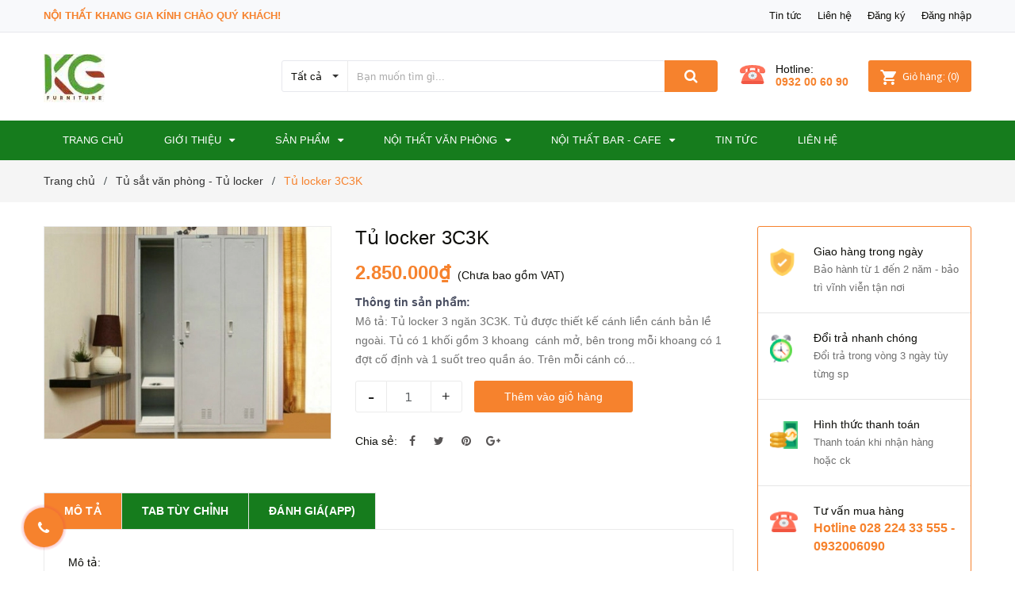

--- FILE ---
content_type: text/html; charset=utf-8
request_url: https://khanggiafurni.com/tu-locker-3c3k
body_size: 30947
content:
<!DOCTYPE html>
<html lang="vi">
	<head> 
 <meta name="google-site-verification" content="yi4n-Xjih2UKrg83mGK7_46q6DTeWfm-791d5AvJYcM" />
		<meta charset="UTF-8" />
		<meta name="viewport" content="width=device-width, initial-scale=1, maximum-scale=1">			
		<title>
			Tủ locker 3C3K
			
			
			 Khang Gia Furniture			
		</title>

		<!-- ================= Page description ================== -->
		<meta name="description" content="Mô tả: Tủ locker 3 ngăn 3C3K . Tủ được thiết kế cánh liền cánh bản lề ngoài. Tủ có 1 khối gồm 3 khoang cánh mở, bên trong mỗi khoang có 1 đợt cố định và 1 suốt treo quần áo. Trên mỗi cánh có 1 khóa Locker, núm tay nắm , bảng tên nhân viên, lỗ thoát hơi và tai khóa móc Chất liệu sắt sơn tĩnh điện màu ghi. Ngăn, vách, nó">
		<!-- ================= Meta ================== -->
		<meta name="keywords" content="Tủ locker 3C3K, Tủ sắt văn phòng - Tủ locker, ghế văn phòng, ghế văn phòng giá rẻ, ghế văn phòng tphcm, ghế xoay văn phòng, nội thất khang gia, thanh lý tủ sắt văn phòng, tủ cá nhân, Tủ dụng cụ vệ sinh, tủ fie, Tủ file, Tủ ghép, tủ locker, Tủ locker giá rẻ, Tủ locker sắt, Tủ locker tphcm, Tủ sắt giá rẻ, tủ sắt khang gia, tủ sắt văn phòng, Tủ sắt văn phòng giá rẻ, Tủ sắt văn phòng quận tân phú, Tủ sắt văn phòng tphcm, tử tài liệu, Tủ treo chìa khóa, Tủ trường học, Tủ văn phòng, tủ đựng giầy công nhân, tủ đựng điện thoại, Khang Gia Furniture, khanggiafurni.com"/>		
		<link rel="canonical" href="https://khanggiafurni.com/tu-locker-3c3k"/>
		<meta name='revisit-after' content='1 days' />
		<meta name="robots" content="noodp,index,follow" />
		<!-- ================= Favicon ================== -->
		
		<link rel="icon" href="//bizweb.dktcdn.net/100/319/114/themes/742246/assets/favicon.png?1751985759215" type="image/x-icon" />
		
		<!-- ================= Google Fonts ================== -->
		
		
		
		
		
		<link href="//fonts.googleapis.com/css?family=Asap:400,700" rel="stylesheet" type="text/css" media="all" />
		
		
		<link href="https://fonts.googleapis.com/css?family=Yeseva+One&amp;subset=cyrillic,cyrillic-ext,latin-ext,vietnamese" rel="stylesheet">
		<!-- Facebook Open Graph meta tags -->
		

	<meta property="og:type" content="product">
	<meta property="og:title" content="Tủ locker 3C3K">
	
		<meta property="og:image" content="http://bizweb.dktcdn.net/thumb/grande/100/319/114/products/tu-locker-3c3k.jpg?v=1545969038530">
		<meta property="og:image:secure_url" content="https://bizweb.dktcdn.net/thumb/grande/100/319/114/products/tu-locker-3c3k.jpg?v=1545969038530">
	
	<meta property="og:price:amount" content="2.850.000">
	<meta property="og:price:currency" content="VND">

<meta property="og:description" content="Mô tả: Tủ locker 3 ngăn 3C3K . Tủ được thiết kế cánh liền cánh bản lề ngoài. Tủ có 1 khối gồm 3 khoang cánh mở, bên trong mỗi khoang có 1 đợt cố định và 1 suốt treo quần áo. Trên mỗi cánh có 1 khóa Locker, núm tay nắm , bảng tên nhân viên, lỗ thoát hơi và tai khóa móc Chất liệu sắt sơn tĩnh điện màu ghi. Ngăn, vách, nó">
<meta property="og:url" content="https://khanggiafurni.com/tu-locker-3c3k">
<meta property="og:site_name" content="Khang Gia Furniture">		

		<!-- Plugin CSS -->	
		<link rel="stylesheet" href="//cdn.jsdelivr.net/themify-icons/0.1.2/css/themify-icons.css" >
		<link rel="stylesheet" href="https://use.fontawesome.com/releases/v5.0.13/css/all.css" integrity="sha384-DNOHZ68U8hZfKXOrtjWvjxusGo9WQnrNx2sqG0tfsghAvtVlRW3tvkXWZh58N9jp" crossorigin="anonymous">
		<link rel="stylesheet" href="//maxcdn.bootstrapcdn.com/bootstrap/3.3.7/css/bootstrap.min.css" integrity="sha384-BVYiiSIFeK1dGmJRAkycuHAHRg32OmUcww7on3RYdg4Va+PmSTsz/K68vbdEjh4u" crossorigin="anonymous">
		<link rel="stylesheet" href="//maxcdn.bootstrapcdn.com/font-awesome/4.7.0/css/font-awesome.min.css">
		<link href="//bizweb.dktcdn.net/100/319/114/themes/742246/assets/owl.carousel.min.css?1751985759215" rel="stylesheet" type="text/css" media="all" />

		<!-- Build Main CSS -->								
		<link href="//bizweb.dktcdn.net/100/319/114/themes/742246/assets/base.scss.css?1751985759215" rel="stylesheet" type="text/css" media="all" />		
		<link href="//bizweb.dktcdn.net/100/319/114/themes/742246/assets/style.scss.css?1751985759215" rel="stylesheet" type="text/css" media="all" />		
		<link href="//bizweb.dktcdn.net/100/319/114/themes/742246/assets/module.scss.css?1751985759215" rel="stylesheet" type="text/css" media="all" />
		<link href="//bizweb.dktcdn.net/100/319/114/themes/742246/assets/responsive.scss.css?1751985759215" rel="stylesheet" type="text/css" media="all" />

		<!-- Header JS -->	
		<script src="//bizweb.dktcdn.net/100/319/114/themes/742246/assets/jquery-2.2.3.min.js?1751985759215" type="text/javascript"></script>
		<!-- Bizweb javascript customer -->
		

		<!-- Bizweb conter for header -->
		<script>
	var Bizweb = Bizweb || {};
	Bizweb.store = 'khanggiafurni.mysapo.net';
	Bizweb.id = 319114;
	Bizweb.theme = {"id":742246,"name":"Sunmax","role":"main"};
	Bizweb.template = 'product';
	if(!Bizweb.fbEventId)  Bizweb.fbEventId = 'xxxxxxxx-xxxx-4xxx-yxxx-xxxxxxxxxxxx'.replace(/[xy]/g, function (c) {
	var r = Math.random() * 16 | 0, v = c == 'x' ? r : (r & 0x3 | 0x8);
				return v.toString(16);
			});		
</script>
<script>
	(function () {
		function asyncLoad() {
			var urls = ["//productreviews.sapoapps.vn/assets/js/productreviews.min.js?store=khanggiafurni.mysapo.net","//bwstatistics.sapoapps.vn/genscript/script.js?store=khanggiafurni.mysapo.net","https://googleshopping.sapoapps.vn/conversion-tracker/global-tag/798.js?store=khanggiafurni.mysapo.net","https://googleshopping.sapoapps.vn/conversion-tracker/event-tag/798.js?store=khanggiafurni.mysapo.net","https://google-shopping.sapoapps.vn/conversion-tracker/global-tag/753.js?store=khanggiafurni.mysapo.net","https://google-shopping.sapoapps.vn/conversion-tracker/event-tag/753.js?store=khanggiafurni.mysapo.net"];
			for (var i = 0; i < urls.length; i++) {
				var s = document.createElement('script');
				s.type = 'text/javascript';
				s.async = true;
				s.src = urls[i];
				var x = document.getElementsByTagName('script')[0];
				x.parentNode.insertBefore(s, x);
			}
		};
		window.attachEvent ? window.attachEvent('onload', asyncLoad) : window.addEventListener('load', asyncLoad, false);
	})();
</script>


<script>
	window.BizwebAnalytics = window.BizwebAnalytics || {};
	window.BizwebAnalytics.meta = window.BizwebAnalytics.meta || {};
	window.BizwebAnalytics.meta.currency = 'VND';
	window.BizwebAnalytics.tracking_url = '/s';

	var meta = {};
	
	meta.product = {"id": 13466415, "vendor": "Nội thất Khang Gia", "name": "Tủ locker 3C3K",
	"type": "Việt Nam", "price": 2850000 };
	
	
	for (var attr in meta) {
	window.BizwebAnalytics.meta[attr] = meta[attr];
	}
</script>

	
		<script src="/dist/js/stats.min.js?v=96f2ff2"></script>
	



<!-- Global site tag (gtag.js) - Google Analytics -->
<script async src="https://www.googletagmanager.com/gtag/js?id=UA-150833233-1"></script>
<script>
  window.dataLayer = window.dataLayer || [];
  function gtag(){dataLayer.push(arguments);}
  gtag('js', new Date());

  gtag('config', 'UA-150833233-1');
</script>
<script>

	window.enabled_enhanced_ecommerce = false;

</script>

<script>

	try {
		
				gtag('event', 'view_item', {
					event_category: 'engagement',
					event_label: "Tủ locker 3C3K"
				});
		
	} catch(e) { console.error('UA script error', e);}
	

</script>




<!--Facebook Pixel Code-->
<script>
	!function(f, b, e, v, n, t, s){
	if (f.fbq) return; n = f.fbq = function(){
	n.callMethod?
	n.callMethod.apply(n, arguments):n.queue.push(arguments)}; if (!f._fbq) f._fbq = n;
	n.push = n; n.loaded = !0; n.version = '2.0'; n.queue =[]; t = b.createElement(e); t.async = !0;
	t.src = v; s = b.getElementsByTagName(e)[0]; s.parentNode.insertBefore(t, s)}
	(window,
	document,'script','https://connect.facebook.net/en_US/fbevents.js');
	fbq('init', '544137929494597', {} , {'agent': 'plsapo'}); // Insert your pixel ID here.
	fbq('track', 'PageView',{},{ eventID: Bizweb.fbEventId });
	
	fbq('track', 'ViewContent', {
	content_ids: [13466415],
	content_name: '"Tủ locker 3C3K"',
	content_type: 'product_group',
	value: '2850000',
	currency: window.BizwebAnalytics.meta.currency
	}, { eventID: Bizweb.fbEventId });
	
</script>
<noscript>
	<img height='1' width='1' style='display:none' src='https://www.facebook.com/tr?id=544137929494597&ev=PageView&noscript=1' />
</noscript>
<!--DO NOT MODIFY-->
<!--End Facebook Pixel Code-->



<script>
	var eventsListenerScript = document.createElement('script');
	eventsListenerScript.async = true;
	
	eventsListenerScript.src = "/dist/js/store_events_listener.min.js?v=1b795e9";
	
	document.getElementsByTagName('head')[0].appendChild(eventsListenerScript);
</script>





				
		<link href="//bizweb.dktcdn.net/100/319/114/themes/742246/assets/iwish.css?1751985759215" rel="stylesheet" type="text/css" media="all" />
		<script>var ProductReviewsAppUtil=ProductReviewsAppUtil || {};</script>
	</head>
	<body>
		<div class="hidden-md hidden-lg opacity_menu"></div>
		<div class="opacity_filter"></div>
		<!-- Main content -->
		<!-- Menu mobile -->
<div id="mySidenav" class="sidenav menu_mobile hidden-md hidden-lg">
	<div class="top_menu_mobile">
		<span class="close_menu">
		</span>
	</div>
	<div class="content_memu_mb">
		<div class="link_list_mobile">

			<ul class="ct-mobile hidden">
				

			</ul>
			<ul class="ct-mobile">
				
				<li class="level0 level-top parent level_ico">
					<a href="/">Trang chủ</a>
					
				</li>
				
				<li class="level0 level-top parent level_ico">
					<a href="/gioi-thieu-noi-that-khang-gia">Giới thiệu</a>
					
					<i class="ti-plus hide_close"></i>
					<ul class="level0 sub-menu" style="display:none;">
						
					</ul>
					
				</li>
				
				<li class="level0 level-top parent level_ico">
					<a href="/collections/all">Sản phẩm</a>
					
					<i class="ti-plus hide_close"></i>
					<ul class="level0 sub-menu" style="display:none;">
						
						<li class="level1">
							<a href="/noi-that-van-phong"><span>Nội thất văn phòng</span></a>
							
							<i class="ti-plus hide_close"></i>
							<ul class="level1 sub-menu" style="display:none;">
								
								<li class="level2">
									<a href="/ghe-cong-thai-hoc"><span>Ghế Công Thái Học</span></a>
								</li>
								
								<li class="level2">
									<a href="/ghe-van-phong"><span>Ghế Văn Phòng</span></a>
								</li>
								
								<li class="level2">
									<a href="/ghe-luoi-van-phong"><span>Ghế Lưới Văn Phòng</span></a>
								</li>
								
								<li class="level2">
									<a href="/ghe-xoay-van-phong"><span>Ghế Xoay Văn Phòng Giá Rẻ</span></a>
								</li>
								
								<li class="level2">
									<a href="/ghe-truong-phong"><span>Ghế Trưởng Phòng</span></a>
								</li>
								
								<li class="level2">
									<a href="/ghe-giam-doc-cao-cap"><span>Ghế Giám Đốc</span></a>
								</li>
								
								<li class="level2">
									<a href="/ghe-phong-hop"><span>Ghế Phòng Họp - Ghế Chân Quỳ</span></a>
								</li>
								
								<li class="level2">
									<a href="/ban-ghe-phong-dao-tao"><span>Ghế Training</span></a>
								</li>
								
								<li class="level2">
									<a href="/tu-sat-van-phong-tu-locker"><span>Tủ sắt văn phòng - Tủ locker</span></a>
								</li>
								
								<li class="level2">
									<a href="/ban-chan-sat-gia-re"><span>Bàn chân sắt giá rẻ TPHCM</span></a>
								</li>
								
								<li class="level2">
									<a href="/ghe-van-phong-rainbow"><span>Ghế văn phòng rainbow</span></a>
								</li>
								
								<li class="level2">
									<a href="/ghe-nhan-vien"><span>Ghế nhân viên</span></a>
								</li>
								
								<li class="level2">
									<a href="/bo-ban-tiep-khach"><span>Bộ bàn tiếp khách</span></a>
								</li>
								
								<li class="level2">
									<a href="/ghe-bang-cho"><span>Ghế băng chờ</span></a>
								</li>
								
							</ul>
							
						</li>
						
						<li class="level1">
							<a href="/ban-van-phong"><span>Bàn văn phòng</span></a>
							
							<i class="ti-plus hide_close"></i>
							<ul class="level1 sub-menu" style="display:none;">
								
								<li class="level2">
									<a href="/ban-nhan-vien"><span>Bàn nhân viên</span></a>
								</li>
								
								<li class="level2">
									<a href="/ban-truong-phong"><span>Bàn trưởng phòng</span></a>
								</li>
								
								<li class="level2">
									<a href="/ban-chan-sat-gia-re"><span>Bàn văn phòng giá rẻ tại TPHCM</span></a>
								</li>
								
							</ul>
							
						</li>
						
						<li class="level1">
							<a href="/noi-that-cong-cong"><span>Nội thất công cộng</span></a>
							
							<i class="ti-plus hide_close"></i>
							<ul class="level1 sub-menu" style="display:none;">
								
								<li class="level2">
									<a href="/ghe-bang-cho"><span>Ghế băng chờ</span></a>
								</li>
								
								<li class="level2">
									<a href="/ghe-san-van-dong"><span>Ghế sân vận động</span></a>
								</li>
								
								<li class="level2">
									<a href="/ghe-hoi-truong"><span>Ghế hội trường</span></a>
								</li>
								
							</ul>
							
						</li>
						
						<li class="level1">
							<a href="/noi-that-bar-cafe"><span>Nội thất bar - Cafe</span></a>
							
							<i class="ti-plus hide_close"></i>
							<ul class="level1 sub-menu" style="display:none;">
								
								<li class="level2">
									<a href="/ghe-quay-bar"><span>Ghế quầy bar</span></a>
								</li>
								
								<li class="level2">
									<a href="/ghe-ca-phe-ghe-an"><span>Ghế cafe - ghế ăn</span></a>
								</li>
								
								<li class="level2">
									<a href="/ban-quay-bar"><span>Bàn quầy bar</span></a>
								</li>
								
								<li class="level2">
									<a href="/ban-cafe-ban-an-ban-sofa"><span>Bàn cafe - bàn ăn</span></a>
								</li>
								
								<li class="level2">
									<a href="/ghe-tolix-ghe-bar-ghe-cafe"><span>Ghế tolix bar - cafe</span></a>
								</li>
								
								<li class="level2">
									<a href="/bo-ban-ghe-an-ban-ghe-cafe"><span>Bộ bàn ghế ăn - bàn ghế cafe</span></a>
								</li>
								
								<li class="level2">
									<a href="/ghe-spa-ghe-quay-thap"><span>Ghế spa - ghế quầy lễ tân</span></a>
								</li>
								
								<li class="level2">
									<a href="/ban-ghe-ngoai-troi-nhap-khau"><span>Bàn ghế ngoài trời nhập khẩu</span></a>
								</li>
								
								<li class="level2">
									<a href="/ban-ghe-san-vuon"><span>Bàn Ghế Sân Vườn</span></a>
								</li>
								
								<li class="level2">
									<a href="/bo-ban-tiep-khach"><span>Bộ bàn tiếp khách</span></a>
								</li>
								
								<li class="level2">
									<a href="/ghe-tiep-khach-hien-dai"><span>Ghế tiếp khách hiện đại</span></a>
								</li>
								
							</ul>
							
						</li>
						
						<li class="level1">
							<a href="/linh-kien-ghe-van-phong"><span>Linh kiện ghế văn phòng</span></a>
							
						</li>
						
						<li class="level1">
							<a href="/ban-ghe-hoc-sinh"><span>Bàn Ghế Học Sinh</span></a>
							
							<i class="ti-plus hide_close"></i>
							<ul class="level1 sub-menu" style="display:none;">
								
								<li class="level2">
									<a href="/ghe-hoc-sinh-tieu-hoc"><span>Ghế học sinh tiều học</span></a>
								</li>
								
								<li class="level2">
									<a href="/ghe-hoc-sinh-cap-2-3"><span>Ghế học sinh cấp 2-3</span></a>
								</li>
								
							</ul>
							
						</li>
						
						<li class="level1">
							<a href="/ban-ghe-choi-game-gaming"><span>Bàn Ghế Chơi Game - Gaming</span></a>
							
							<i class="ti-plus hide_close"></i>
							<ul class="level1 sub-menu" style="display:none;">
								
								<li class="level2">
									<a href="/ban-ghe-choi-game-gaming"><span>Ghế gaming giá rẻ</span></a>
								</li>
								
								<li class="level2">
									<a href="/ban-ghe-choi-game-gaming"><span>Bàn gaming giá rẻ</span></a>
								</li>
								
							</ul>
							
						</li>
						
						<li class="level1">
							<a href="/ban-ghe-san-vuon"><span>Bàn Ghế Sân Vườn</span></a>
							
						</li>
						
						<li class="level1">
							<a href="/ghe-xep-thu-gian-ghe-thu-cung"><span>Ghế xếp thư giãn - Ghế thú cưng</span></a>
							
							<i class="ti-plus hide_close"></i>
							<ul class="level1 sub-menu" style="display:none;">
								
							</ul>
							
						</li>
						
						<li class="level1">
							<a href="/ke-xep-thong-minh-ke-trang-tri"><span>Kệ xếp thông minh - Kệ trang trí</span></a>
							
						</li>
						
					</ul>
					
				</li>
				
				<li class="level0 level-top parent level_ico">
					<a href="/noi-that-van-phong">Nội thất văn phòng</a>
					
					<i class="ti-plus hide_close"></i>
					<ul class="level0 sub-menu" style="display:none;">
						
						<li class="level1">
							<a href="/ghe-cong-thai-hoc"><span>Ghế Công Thái Học</span></a>
							
						</li>
						
						<li class="level1">
							<a href="/ghe-van-phong"><span>Ghế Văn Phòng</span></a>
							
							<i class="ti-plus hide_close"></i>
							<ul class="level1 sub-menu" style="display:none;">
								
								<li class="level2">
									<a href="/ghe-xoay-van-phong-gia-re"><span>Ghế xoay văn phòng giá rẻ</span></a>
								</li>
								
								<li class="level2">
									<a href="/ghe-van-phong-cao-cap"><span>Ghế văn phòng cao cấp</span></a>
								</li>
								
								<li class="level2">
									<a href="/ghe-lam-viec-tai-nha"><span>Ghế làm việc tại nhà</span></a>
								</li>
								
							</ul>
							
						</li>
						
						<li class="level1">
							<a href="/ghe-luoi-van-phong"><span>Ghế Lưới Văn Phòng</span></a>
							
							<i class="ti-plus hide_close"></i>
							<ul class="level1 sub-menu" style="display:none;">
								
								<li class="level2">
									<a href="/ghe-luoi-van-phong-gia-re"><span>Ghế lưới văn phòng giá rẻ</span></a>
								</li>
								
							</ul>
							
						</li>
						
						<li class="level1">
							<a href="/ghe-xoay-van-phong"><span>Ghế Xoay Văn Phòng Giá Rẻ</span></a>
							
						</li>
						
						<li class="level1">
							<a href="/ghe-truong-phong"><span>Ghế Trưởng Phòng</span></a>
							
						</li>
						
						<li class="level1">
							<a href="/ghe-giam-doc-cao-cap"><span>Ghế Giám Đốc</span></a>
							
							<i class="ti-plus hide_close"></i>
							<ul class="level1 sub-menu" style="display:none;">
								
								<li class="level2">
									<a href="/ghe-luoi-giam-doc"><span>Ghế lưới giám đốc</span></a>
								</li>
								
								<li class="level2">
									<a href="/ghe-da-giam-doc"><span>Ghế da giám đốc</span></a>
								</li>
								
							</ul>
							
						</li>
						
						<li class="level1">
							<a href="/ghe-phong-hop"><span>Ghế Phòng Họp - Ghế Chân Quỳ</span></a>
							
							<i class="ti-plus hide_close"></i>
							<ul class="level1 sub-menu" style="display:none;">
								
								<li class="level2">
									<a href="/ghe-phong-hop-boc-da-vai"><span>Ghế phòng họp bọc da - vải</span></a>
								</li>
								
								<li class="level2">
									<a href="/ghe-luoi-phong-hop"><span>Ghế lưới phòng họp</span></a>
								</li>
								
							</ul>
							
						</li>
						
						<li class="level1">
							<a href="/ban-ghe-phong-dao-tao"><span>Ghế Training</span></a>
							
						</li>
						
						<li class="level1">
							<a href="/tu-sat-van-phong-tu-locker"><span>Tủ sắt văn phòng - Tủ locker</span></a>
							
						</li>
						
						<li class="level1">
							<a href="/ban-chan-sat-gia-re"><span>Bàn chân sắt giá rẻ TPHCM</span></a>
							
						</li>
						
						<li class="level1">
							<a href="/ghe-van-phong-rainbow"><span>Ghế văn phòng rainbow</span></a>
							
						</li>
						
						<li class="level1">
							<a href="/ghe-nhan-vien"><span>Ghế nhân viên</span></a>
							
						</li>
						
						<li class="level1">
							<a href="/bo-ban-tiep-khach"><span>Bộ bàn tiếp khách</span></a>
							
						</li>
						
						<li class="level1">
							<a href="/ghe-bang-cho"><span>Ghế băng chờ</span></a>
							
						</li>
						
					</ul>
					
				</li>
				
				<li class="level0 level-top parent level_ico">
					<a href="/noi-that-bar-cafe">Nội thất  bar - Cafe</a>
					
					<i class="ti-plus hide_close"></i>
					<ul class="level0 sub-menu" style="display:none;">
						
						<li class="level1">
							<a href="/ghe-quay-bar"><span>Ghế quầy bar</span></a>
							
						</li>
						
						<li class="level1">
							<a href="/ghe-ca-phe-ghe-an"><span>Ghế cafe - ghế ăn</span></a>
							
							<i class="ti-plus hide_close"></i>
							<ul class="level1 sub-menu" style="display:none;">
								
								<li class="level2">
									<a href="/ghe-an-boc-da-nhap-khau"><span>Ghế ăn bọc da nhập khẩu</span></a>
								</li>
								
								<li class="level2">
									<a href="/ghe-cafe-nhua-gia-re"><span>Ghế cafe nhựa giá rẻ</span></a>
								</li>
								
							</ul>
							
						</li>
						
						<li class="level1">
							<a href="/ban-quay-bar"><span>Bàn quầy bar</span></a>
							
						</li>
						
						<li class="level1">
							<a href="/ban-cafe-ban-an-ban-sofa"><span>Bàn cafe - bàn ăn</span></a>
							
							<i class="ti-plus hide_close"></i>
							<ul class="level1 sub-menu" style="display:none;">
								
								<li class="level2">
									<a href="/ban-an-mat-da-cao-cap"><span>Bàn ăn mặt đá cao cấp</span></a>
								</li>
								
							</ul>
							
						</li>
						
						<li class="level1">
							<a href="/ghe-tolix-ghe-bar-ghe-cafe"><span>Ghế tolix bar - cafe</span></a>
							
						</li>
						
						<li class="level1">
							<a href="/bo-ban-ghe-an-ban-ghe-cafe"><span>Bộ bàn ghế ăn - bàn ghế cafe</span></a>
							
						</li>
						
						<li class="level1">
							<a href="/ghe-spa-ghe-quay-thap"><span>Ghế spa - ghế quầy lễ tân</span></a>
							
						</li>
						
						<li class="level1">
							<a href="/ban-ghe-ngoai-troi-nhap-khau"><span>Bàn ghế ngoài trời nhập khẩu</span></a>
							
							<i class="ti-plus hide_close"></i>
							<ul class="level1 sub-menu" style="display:none;">
								
								<li class="level2">
									<a href="/ghe-cafe-ngoai-troi"><span>Ghế cafe ngoài trời</span></a>
								</li>
								
								<li class="level2">
									<a href="/ban-cafe-ngoai-troi"><span>Bàn cafe ngoài trời</span></a>
								</li>
								
							</ul>
							
						</li>
						
						<li class="level1">
							<a href="/ban-ghe-san-vuon"><span>Bàn Ghế Sân Vườn</span></a>
							
						</li>
						
						<li class="level1">
							<a href="/bo-ban-tiep-khach"><span>Bộ bàn tiếp khách</span></a>
							
						</li>
						
						<li class="level1">
							<a href="/ghe-tiep-khach-hien-dai"><span>Ghế tiếp khách hiện đại</span></a>
							
						</li>
						
					</ul>
					
				</li>
				
				<li class="level0 level-top parent level_ico">
					<a href="/tin-tuc">Tin tức</a>
					
				</li>
				
				<li class="level0 level-top parent level_ico">
					<a href="/lien-he">Liên hệ</a>
					
				</li>
				
			</ul>
		</div>
	</div>

</div>
<!-- End -->
<header class="header">	
	<div class="topbar">
	<div class="container">
		<div class="row">
			<div class="col-md-6 col-sm-6 col-xs-12">
				<ul class="list-inline topbar_left hidden-sm hidden-xs">
					<li>
						<a class="welcome_text">Nội Thất Khang Gia Kính Chào Quý Khách!</a>
					</li>
				</ul>       
			</div>

			<div class="col-md-6 col-sm-6 d-list col-xs-12 a-right topbar_right">
				<div class="list-inline a-center f-right">
					<ul>
						<li>
							<a href="/tin-tuc" title="Tin tức" class="account_a">
								Tin tức
							</a>
							
						</li>
						<li>
							<a href="/lien-he" title="Liên hệ" class="account_a">
								Liên hệ
							</a>
						</li>
						
						<li>
							<a href="/account/register" title="Đăng ký" class="account_a">
								<span>Đăng ký</span>
							</a>
						</li>
						<li>
							<a href="/account/login" title="Đăng nhập" class="account_a">
								<span>Đăng nhập</span>
							</a>
						</li>
						
						
					</ul>
				</div>


			</div>
		</div>
	</div>
</div>
	<div class="mid-header">
		<div class="container">
			<div class="row">
				<div class="content_header">
					<div class="header-main">
						<div class="menu-bar-h nav-mobile-button hidden-md hidden-lg">
							<a href="#nav-mobile"><img src="//bizweb.dktcdn.net/100/319/114/themes/742246/assets/i_menubar.png?1751985759215" alt="menu bar" /></a>
						</div>
						<div class="col-lg-3 col-md-3">
							<div class="logo">

								
								<a href="/" class="logo-wrapper ">					
									<img src="//bizweb.dktcdn.net/100/319/114/themes/742246/assets/logo.png?1751985759215" alt="logo ">					
								</a>
								
							</div>
						</div>
						<div class="col-lg-6 col-md-6">
							<div class="header-left">
								

<div class="header_search header_searchs hidden-xs hidden-sm">
	<form class="input-group search-bar" action="/search" method="get" role="search">
		<div class="collection-selector">
			<div class="search_text">Tất cả</div>
			<div id="search_info" class="list_search" style="display: none;">
				  
				<div class="search_item" data-coll-id="4257529">Ghế Ăn Bọc Da</div>
				  
				<div class="search_item" data-coll-id="3611987">Ghế tiếp khách hiện đại</div>
				  
				<div class="search_item" data-coll-id="3609251">Ghế da giám đốc</div>
				  
				<div class="search_item" data-coll-id="3609214">Ghế lưới giám đốc</div>
				  
				<div class="search_item" data-coll-id="3508929">Bàn ăn mặt đá cao cấp</div>
				  
				<div class="search_item" data-coll-id="3501070">Ghế làm việc tại nhà</div>
				  
				<div class="search_item" data-coll-id="3498335">Ghế học sinh cấp 2-3</div>
				  
				<div class="search_item" data-coll-id="3498292">Ghế học sinh tiều học</div>
				  
				<div class="search_item" data-coll-id="3487721">Bộ bàn tiếp khách</div>
				  
				<div class="search_item" data-coll-id="3487150">Bàn cafe ngoài trời</div>
				  
				<div class="search_item" data-coll-id="3486668">Ghế cafe ngoài trời</div>
				  
				<div class="search_item" data-coll-id="3486208">Ghế cafe nhựa giá rẻ</div>
				  
				<div class="search_item" data-coll-id="3486198">Ghế ăn bọc da nhập khẩu</div>
				  
				<div class="search_item" data-coll-id="3486158">Ghế nhân viên</div>
				  
				<div class="search_item" data-coll-id="3478259">Ghế văn phòng rainbow</div>
				  
				<div class="search_item" data-coll-id="3353285">Ghế Công Thái Học</div>
				  
				<div class="search_item" data-coll-id="2695528">Kệ xếp thông minh - Kệ...</div>
				  
				<div class="search_item" data-coll-id="2695351">Ghế xếp thư giãn - Ghế...</div>
				  
				<div class="search_item" data-coll-id="2681367">Bàn Ghế Sân Vườn</div>
				  
				<div class="search_item" data-coll-id="2605825">Bàn ghế ngoài trời nhậ...</div>
				  
				<div class="search_item" data-coll-id="1971432">Bàn Ghế Chơi Game - Ga...</div>
				  
				<div class="search_item" data-coll-id="1965817">Bàn Ghế Học Sinh</div>
				  
				<div class="search_item" data-coll-id="1941255">Bàn văn phòng nhập khẩu</div>
				  
				<div class="search_item" data-coll-id="1813088">Ghế lưới phòng họp</div>
				  
				<div class="search_item" data-coll-id="1813087">Ghế phòng họp bọc da -...</div>
				  
				<div class="search_item" data-coll-id="1813086">Bàn làm việc giá rẻ</div>
				  
				<div class="search_item" data-coll-id="1811089">Ghế spa - ghế quầy thấp</div>
				  
				<div class="search_item" data-coll-id="1803369">Ghế văn phòng cao cấp</div>
				  
				<div class="search_item" data-coll-id="1803226">Bàn làm việc chân sắt ...</div>
				  
				<div class="search_item" data-coll-id="1797103">Tủ sắt văn phòng - Tủ ...</div>
				  
				<div class="search_item" data-coll-id="1639280">Ghế lưới văn phòng giá rẻ</div>
				  
				<div class="search_item" data-coll-id="1632938">Linh kiện ghế văn phòng</div>
				  
				<div class="search_item" data-coll-id="1632380">Bàn ghế phòng đào tạo</div>
				  
				<div class="search_item" data-coll-id="1630861">Ghế xoay văn phòng giá rẻ</div>
				  
				<div class="search_item" data-coll-id="1624135">Bộ bàn ghế ăn - bàn gh...</div>
				  
				<div class="search_item" data-coll-id="1623972">Ghế tolix - ghế bar - ...</div>
				  
				<div class="search_item" data-coll-id="1614419">Ghế phòng họp</div>
				  
				<div class="search_item" data-coll-id="1614395">Bàn giám đốc</div>
				  
				<div class="search_item" data-coll-id="1614394">Bàn trưởng phòng</div>
				  
				<div class="search_item" data-coll-id="1614389">Bàn nhân viên</div>
				  
				<div class="search_item" data-coll-id="1612593">Bàn văn phòng</div>
				  
				<div class="search_item" data-coll-id="1612590">Ghế giám đốc cao cấp</div>
				  
				<div class="search_item" data-coll-id="1612567">Ghế trưởng phòng</div>
				  
				<div class="search_item" data-coll-id="1610000">Ghế hội trường</div>
				  
				<div class="search_item" data-coll-id="1609999">Ghế sân vận động</div>
				  
				<div class="search_item" data-coll-id="1609998">Ghế băng chờ</div>
				  
				<div class="search_item" data-coll-id="1609997">Nội thất công cộng</div>
				  
				<div class="search_item" data-coll-id="1609996">Bàn cafe - Bàn ăn - Bà...</div>
				  
				<div class="search_item" data-coll-id="1609995">Bàn quầy bar</div>
				  
				<div class="search_item" data-coll-id="1609994">Ghế cafe - ghế ăn</div>
				
				<div class="liner_search"></div>
				<div class="search_item active" data-coll-id="0">Tất cả</div>
			</div>
		</div>
		<input type="search" name="query" value="" placeholder="Bạn muốn tìm gì... " class="input-group-field st-default-search-input search-text" autocomplete="off">
		<span class="input-group-btn">
			<button class="btn icon-fallback-text">
				<span class="fa fa-search" ></span> 
			</button>
		</span>
	</form>
</div> 
							</div>
						</div>
						<div class="col-lg-3 col-md-3">
							<div class="header-right">
								<div class="header-acount hidden-lg-down">
									<div class="wishlist_header hidden-xs hidden-sm">
										
										<div class="img_hotline"><img alt="Wishlist" src="//bizweb.dktcdn.net/thumb/icon/100/319/114/themes/742246/assets/icon_phone.png?1751985759215"/></div>
										
										<span class="text_hotline">Hotline:</span> <a class="hai01" href="tel:0932 00 60 90">0932 00 60 90</a>
										
										
									</div>
									<div class="top-cart-contain f-right hidden-xs hidden-sm visible-md visible-lg">
										<div class="mini-cart text-xs-center">
											<div class="heading-cart">
												<a class="bg_cart" href="/cart" title="Giỏ hàng">
													<img alt="Giỏ hàng" src="//bizweb.dktcdn.net/thumb/icon/100/319/114/themes/742246/assets/icon_hovercart.png?1751985759215"/>													
													<span class="text-giohang hidden-xs">Giỏ hàng:</span>
													(<span class="count_item count_item_pr">0</span>)
												</a>
											</div>	
											<div class="top-cart-content">					
												<ul id="cart-sidebar" class="mini-products-list count_li">
													<li class="list-item">
														<ul></ul>
													</li>
													<li class="action">
														<ul>
															<li class="li-fix-1">
																<div class="top-subtotal">
																	Tổng tiền thanh toán: 
																	<span class="price"></span>
																</div>
															</li>
															<li class="li-fix-2" style="">
																<div class="actions">
																	<a href="/cart" class="btn btn-primary" title="Giỏ hàng">
																		<span>Giỏ hàng</span>
																	</a>
																	<a href="/checkout" class="btn btn-checkout btn-gray" title="Thanh toán">
																		<span>Thanh toán</span>
																	</a>
																</div>
															</li>
														</ul>
													</li>
												</ul>
											</div>
										</div>
									</div>
									<div class="top-cart-contain f-right hidden-lg hidden-md visible-xs visible-sm">
										<div class="mini-cart text-xs-center">
											<div class="heading-cart-mobi">
												<a class="bg_cart" href="/cart" title="Giỏ hàng">
													<img alt="Giỏ hàng" src="//bizweb.dktcdn.net/thumb/icon/100/319/114/themes/742246/assets/icon_cart_mobi.png?1751985759215"/>
													<span class="count_item count_item_pr"></span>
												</a>
											</div>	
										</div>
									</div>
								</div>
							</div>
						</div>
					</div>
					<div class="header_search_ col-lg-12 col-md-12 col-sm-12 col-xs-12 hidden-lg hidden-md">
						<div class="search_full">
							<form action="/search" method="get" class="input-group search-bar" role="search">
								<input type="hidden" name="type" value="product">

								<input type="search" name="query" value="" placeholder="Tìm kiếm sản phẩm..." class="input-group-field">
								<span class="input-group-btn">
									<button type="submit" class="btn icon-fallback-text">
										<span class="fa fa-search" ></span>      
									</button>
								</span>
							</form>
						</div>
					</div>	
				</div>
			</div>
		</div>
	</div>

	<div class="bg-header-nav hidden-xs hidden-sm">
	<div class="container relative">
		<div class= "row row-noGutter-2">
			<nav class="header-nav">
				<ul class="item_big">
					
					
					
					<li class="nav-item ">				
						<a class="a-img" href="/"><span>Trang chủ</span></a>
					</li>
					
					
					
					
					
					<li class="nav-item ">
						<a class="a-img" href="/gioi-thieu-noi-that-khang-gia"><span>Giới thiệu</span><i class="fa fa-caret-down"></i></a>
						<ul class="item_small hidden-sm hidden-xs">
							
						</ul>
					</li>

					
					
					
					
					
					<li class="nav-item ">
						<a class="a-img" href="/collections/all"><span>Sản phẩm</span><i class="fa fa-caret-down"></i></a>
						<ul class="item_small hidden-sm hidden-xs">
							
							<li>
								<a href="/noi-that-van-phong" title="">Nội thất văn phòng <i class="fa fa-caret-right"></i></a>
								
								<ul>
									
									<li>
										<a href="/ghe-cong-thai-hoc" title="">Ghế Công Thái Học</a>
									</li>
									
									<li>
										<a href="/ghe-van-phong" title="">Ghế Văn Phòng</a>
									</li>
									
									<li>
										<a href="/ghe-luoi-van-phong" title="">Ghế Lưới Văn Phòng</a>
									</li>
									
									<li>
										<a href="/ghe-xoay-van-phong" title="">Ghế Xoay Văn Phòng Giá Rẻ</a>
									</li>
									
									<li>
										<a href="/ghe-truong-phong" title="">Ghế Trưởng Phòng</a>
									</li>
									
									<li>
										<a href="/ghe-giam-doc-cao-cap" title="">Ghế Giám Đốc</a>
									</li>
									
									<li>
										<a href="/ghe-phong-hop" title="">Ghế Phòng Họp - Ghế Chân Quỳ</a>
									</li>
									
									<li>
										<a href="/ban-ghe-phong-dao-tao" title="">Ghế Training</a>
									</li>
									
									<li>
										<a href="/tu-sat-van-phong-tu-locker" title="">Tủ sắt văn phòng - Tủ locker</a>
									</li>
									
									<li>
										<a href="/ban-chan-sat-gia-re" title="">Bàn chân sắt giá rẻ TPHCM</a>
									</li>
									
									<li>
										<a href="/ghe-van-phong-rainbow" title="">Ghế văn phòng rainbow</a>
									</li>
									
									<li>
										<a href="/ghe-nhan-vien" title="">Ghế nhân viên</a>
									</li>
									
									<li>
										<a href="/bo-ban-tiep-khach" title="">Bộ bàn tiếp khách</a>
									</li>
									
									<li>
										<a href="/ghe-bang-cho" title="">Ghế băng chờ</a>
									</li>
									
								</ul>
								
							</li>
							
							<li>
								<a href="/ban-van-phong" title="">Bàn văn phòng <i class="fa fa-caret-right"></i></a>
								
								<ul>
									
									<li>
										<a href="/ban-nhan-vien" title="">Bàn nhân viên</a>
									</li>
									
									<li>
										<a href="/ban-truong-phong" title="">Bàn trưởng phòng</a>
									</li>
									
									<li>
										<a href="/ban-chan-sat-gia-re" title="">Bàn văn phòng giá rẻ tại TPHCM</a>
									</li>
									
								</ul>
								
							</li>
							
							<li>
								<a href="/noi-that-cong-cong" title="">Nội thất công cộng <i class="fa fa-caret-right"></i></a>
								
								<ul>
									
									<li>
										<a href="/ghe-bang-cho" title="">Ghế băng chờ</a>
									</li>
									
									<li>
										<a href="/ghe-san-van-dong" title="">Ghế sân vận động</a>
									</li>
									
									<li>
										<a href="/ghe-hoi-truong" title="">Ghế hội trường</a>
									</li>
									
								</ul>
								
							</li>
							
							<li>
								<a href="/noi-that-bar-cafe" title="">Nội thất bar - Cafe <i class="fa fa-caret-right"></i></a>
								
								<ul>
									
									<li>
										<a href="/ghe-quay-bar" title="">Ghế quầy bar</a>
									</li>
									
									<li>
										<a href="/ghe-ca-phe-ghe-an" title="">Ghế cafe - ghế ăn</a>
									</li>
									
									<li>
										<a href="/ban-quay-bar" title="">Bàn quầy bar</a>
									</li>
									
									<li>
										<a href="/ban-cafe-ban-an-ban-sofa" title="">Bàn cafe - bàn ăn</a>
									</li>
									
									<li>
										<a href="/ghe-tolix-ghe-bar-ghe-cafe" title="">Ghế tolix bar - cafe</a>
									</li>
									
									<li>
										<a href="/bo-ban-ghe-an-ban-ghe-cafe" title="">Bộ bàn ghế ăn - bàn ghế cafe</a>
									</li>
									
									<li>
										<a href="/ghe-spa-ghe-quay-thap" title="">Ghế spa - ghế quầy lễ tân</a>
									</li>
									
									<li>
										<a href="/ban-ghe-ngoai-troi-nhap-khau" title="">Bàn ghế ngoài trời nhập khẩu</a>
									</li>
									
									<li>
										<a href="/ban-ghe-san-vuon" title="">Bàn Ghế Sân Vườn</a>
									</li>
									
									<li>
										<a href="/bo-ban-tiep-khach" title="">Bộ bàn tiếp khách</a>
									</li>
									
									<li>
										<a href="/ghe-tiep-khach-hien-dai" title="">Ghế tiếp khách hiện đại</a>
									</li>
									
								</ul>
								
							</li>
							
							<li>
								<a href="/linh-kien-ghe-van-phong" title="">Linh kiện ghế văn phòng </a>
								
							</li>
							
							<li>
								<a href="/ban-ghe-hoc-sinh" title="">Bàn Ghế Học Sinh <i class="fa fa-caret-right"></i></a>
								
								<ul>
									
									<li>
										<a href="/ghe-hoc-sinh-tieu-hoc" title="">Ghế học sinh tiều học</a>
									</li>
									
									<li>
										<a href="/ghe-hoc-sinh-cap-2-3" title="">Ghế học sinh cấp 2-3</a>
									</li>
									
								</ul>
								
							</li>
							
							<li>
								<a href="/ban-ghe-choi-game-gaming" title="">Bàn Ghế Chơi Game - Gaming <i class="fa fa-caret-right"></i></a>
								
								<ul>
									
									<li>
										<a href="/ban-ghe-choi-game-gaming" title="">Ghế gaming giá rẻ</a>
									</li>
									
									<li>
										<a href="/ban-ghe-choi-game-gaming" title="">Bàn gaming giá rẻ</a>
									</li>
									
								</ul>
								
							</li>
							
							<li>
								<a href="/ban-ghe-san-vuon" title="">Bàn Ghế Sân Vườn </a>
								
							</li>
							
							<li>
								<a href="/ghe-xep-thu-gian-ghe-thu-cung" title="">Ghế xếp thư giãn - Ghế thú cưng <i class="fa fa-caret-right"></i></a>
								
								<ul>
									
								</ul>
								
							</li>
							
							<li>
								<a href="/ke-xep-thong-minh-ke-trang-tri" title="">Kệ xếp thông minh - Kệ trang trí </a>
								
							</li>
							
						</ul>
					</li>

					
					
					
					
					
					<li class="nav-item ">
						<a class="a-img" href="/noi-that-van-phong"><span>Nội thất văn phòng</span><i class="fa fa-caret-down"></i></a>
						<ul class="item_small hidden-sm hidden-xs">
							
							<li>
								<a href="/ghe-cong-thai-hoc" title="">Ghế Công Thái Học </a>
								
							</li>
							
							<li>
								<a href="/ghe-van-phong" title="">Ghế Văn Phòng <i class="fa fa-caret-right"></i></a>
								
								<ul>
									
									<li>
										<a href="/ghe-xoay-van-phong-gia-re" title="">Ghế xoay văn phòng giá rẻ</a>
									</li>
									
									<li>
										<a href="/ghe-van-phong-cao-cap" title="">Ghế văn phòng cao cấp</a>
									</li>
									
									<li>
										<a href="/ghe-lam-viec-tai-nha" title="">Ghế làm việc tại nhà</a>
									</li>
									
								</ul>
								
							</li>
							
							<li>
								<a href="/ghe-luoi-van-phong" title="">Ghế Lưới Văn Phòng <i class="fa fa-caret-right"></i></a>
								
								<ul>
									
									<li>
										<a href="/ghe-luoi-van-phong-gia-re" title="">Ghế lưới văn phòng giá rẻ</a>
									</li>
									
								</ul>
								
							</li>
							
							<li>
								<a href="/ghe-xoay-van-phong" title="">Ghế Xoay Văn Phòng Giá Rẻ </a>
								
							</li>
							
							<li>
								<a href="/ghe-truong-phong" title="">Ghế Trưởng Phòng </a>
								
							</li>
							
							<li>
								<a href="/ghe-giam-doc-cao-cap" title="">Ghế Giám Đốc <i class="fa fa-caret-right"></i></a>
								
								<ul>
									
									<li>
										<a href="/ghe-luoi-giam-doc" title="">Ghế lưới giám đốc</a>
									</li>
									
									<li>
										<a href="/ghe-da-giam-doc" title="">Ghế da giám đốc</a>
									</li>
									
								</ul>
								
							</li>
							
							<li>
								<a href="/ghe-phong-hop" title="">Ghế Phòng Họp - Ghế Chân Quỳ <i class="fa fa-caret-right"></i></a>
								
								<ul>
									
									<li>
										<a href="/ghe-phong-hop-boc-da-vai" title="">Ghế phòng họp bọc da - vải</a>
									</li>
									
									<li>
										<a href="/ghe-luoi-phong-hop" title="">Ghế lưới phòng họp</a>
									</li>
									
								</ul>
								
							</li>
							
							<li>
								<a href="/ban-ghe-phong-dao-tao" title="">Ghế Training </a>
								
							</li>
							
							<li>
								<a href="/tu-sat-van-phong-tu-locker" title="">Tủ sắt văn phòng - Tủ locker </a>
								
							</li>
							
							<li>
								<a href="/ban-chan-sat-gia-re" title="">Bàn chân sắt giá rẻ TPHCM </a>
								
							</li>
							
							<li>
								<a href="/ghe-van-phong-rainbow" title="">Ghế văn phòng rainbow </a>
								
							</li>
							
							<li>
								<a href="/ghe-nhan-vien" title="">Ghế nhân viên </a>
								
							</li>
							
							<li>
								<a href="/bo-ban-tiep-khach" title="">Bộ bàn tiếp khách </a>
								
							</li>
							
							<li>
								<a href="/ghe-bang-cho" title="">Ghế băng chờ </a>
								
							</li>
							
						</ul>
					</li>

					
					
					
					
					
					<li class="nav-item ">
						<a class="a-img" href="/noi-that-bar-cafe"><span>Nội thất  bar - Cafe</span><i class="fa fa-caret-down"></i></a>
						<ul class="item_small hidden-sm hidden-xs">
							
							<li>
								<a href="/ghe-quay-bar" title="">Ghế quầy bar </a>
								
							</li>
							
							<li>
								<a href="/ghe-ca-phe-ghe-an" title="">Ghế cafe - ghế ăn <i class="fa fa-caret-right"></i></a>
								
								<ul>
									
									<li>
										<a href="/ghe-an-boc-da-nhap-khau" title="">Ghế ăn bọc da nhập khẩu</a>
									</li>
									
									<li>
										<a href="/ghe-cafe-nhua-gia-re" title="">Ghế cafe nhựa giá rẻ</a>
									</li>
									
								</ul>
								
							</li>
							
							<li>
								<a href="/ban-quay-bar" title="">Bàn quầy bar </a>
								
							</li>
							
							<li>
								<a href="/ban-cafe-ban-an-ban-sofa" title="">Bàn cafe - bàn ăn <i class="fa fa-caret-right"></i></a>
								
								<ul>
									
									<li>
										<a href="/ban-an-mat-da-cao-cap" title="">Bàn ăn mặt đá cao cấp</a>
									</li>
									
								</ul>
								
							</li>
							
							<li>
								<a href="/ghe-tolix-ghe-bar-ghe-cafe" title="">Ghế tolix bar - cafe </a>
								
							</li>
							
							<li>
								<a href="/bo-ban-ghe-an-ban-ghe-cafe" title="">Bộ bàn ghế ăn - bàn ghế cafe </a>
								
							</li>
							
							<li>
								<a href="/ghe-spa-ghe-quay-thap" title="">Ghế spa - ghế quầy lễ tân </a>
								
							</li>
							
							<li>
								<a href="/ban-ghe-ngoai-troi-nhap-khau" title="">Bàn ghế ngoài trời nhập khẩu <i class="fa fa-caret-right"></i></a>
								
								<ul>
									
									<li>
										<a href="/ghe-cafe-ngoai-troi" title="">Ghế cafe ngoài trời</a>
									</li>
									
									<li>
										<a href="/ban-cafe-ngoai-troi" title="">Bàn cafe ngoài trời</a>
									</li>
									
								</ul>
								
							</li>
							
							<li>
								<a href="/ban-ghe-san-vuon" title="">Bàn Ghế Sân Vườn </a>
								
							</li>
							
							<li>
								<a href="/bo-ban-tiep-khach" title="">Bộ bàn tiếp khách </a>
								
							</li>
							
							<li>
								<a href="/ghe-tiep-khach-hien-dai" title="">Ghế tiếp khách hiện đại </a>
								
							</li>
							
						</ul>
					</li>

					
					
					
					
					<li class="nav-item ">				
						<a class="a-img" href="/tin-tuc"><span>Tin tức</span></a>
					</li>
					
					
					
					
					<li class="nav-item ">				
						<a class="a-img" href="/lien-he"><span>Liên hệ</span></a>
					</li>
					
					
				</ul>
			</nav>
		</div>
	</div>
</div>
</header>

		<script src="https://cdnjs.cloudflare.com/ajax/libs/jquery-cookie/1.4.1/jquery.cookie.min.js" type="text/javascript"></script>






<section class="bread-crumb">
	<div class="container">
		<div class="row">
			<div class="col-xs-12">
				<ul class="breadcrumb" itemscope itemtype="http://data-vocabulary.org/Breadcrumb">					
					<li class="home">
						<a itemprop="url" href="/" ><span itemprop="title">Trang chủ</span></a>						
						<span><i class="fa">/</i></span>
					</li>
					
					
					<li>
						<a itemprop="url" href="/tu-sat-van-phong-tu-locker"><span itemprop="title">Tủ sắt văn phòng - Tủ locker</span></a>						
						<span><i class="fa">/</i></span>
					</li>
					
					<li><strong><span itemprop="title">Tủ locker 3C3K</span></strong><li>
					
				</ul>
			</div>
		</div>
	</div>
</section>
<section class="product margin-top-20" itemscope itemtype="http://schema.org/Product">	
	<meta itemprop="url" content="//khanggiafurni.com/tu-locker-3c3k">
	<meta itemprop="name" content="Tủ locker 3C3K">
	<meta itemprop="image" content="//bizweb.dktcdn.net/thumb/grande/100/319/114/products/tu-locker-3c3k.jpg?v=1545969038530">
	<div class="container">
		<div class="row">
			<div class="details-product">
				<div class="col-lg-9 col-md-8 col-sm-12 col-xs-12">
					<div class="rows">
						<div class="product-detail-left product-images col-xs-12 col-sm-6 col-md-5 col-lg-5">
							<div class="row">
								<div class="col_large_full large-image">
									<a  href="//bizweb.dktcdn.net/thumb/1024x1024/100/319/114/products/tu-locker-3c3k.jpg?v=1545969038530" class="large_image_url checkurl" data-rel="prettyPhoto[product-gallery]">
										
										<img id="img_01" class="img-responsive" alt="Tủ locker 3C3K" src="//bizweb.dktcdn.net/thumb/large/100/319/114/products/tu-locker-3c3k.jpg?v=1545969038530" data-zoom-image="https://bizweb.dktcdn.net/100/319/114/products/tu-locker-3c3k.jpg?v=1545969038530"/>
									</a>
									<div class="hidden">
										
									</div>
								</div>
								
							</div>
						</div>
						<div class="col-xs-12 col-sm-6 col-md-7 col-lg-7 details-pro">
							<h1 class="title-product">Tủ locker 3C3K</h1>
							
							<div class="reviews_details_product">
								<div class="bizweb-product-reviews-badge" data-id="13466415"></div>
							</div>

							<div class="price-box" itemscope itemtype="http://schema.org/Offer">
								
								<div class="special-price"><span class="price product-price" itemprop="price">2.850.000₫</span> 
									<meta itemprop="priceCurrency" content="VND">
								</div> <!-- Giá -->
								
							</div> 
							<div class="taxable">
								(<span class="vat">Chưa bao gồm VAT</span>)
							</div>
												
							<div class="product-summary product_description margin-bottom-0">
								<div class="rte description text4line ">
									<span style="display: block;font-weight: bold;color: #474c5f">Thông tin sản phẩm:</span>
									
									Mô tả:
Tủ locker 3 ngăn 3C3K. Tủ được thiết kế cánh liền cánh bản lề ngoài.
Tủ có 1 khối gồm 3&nbsp;khoang &nbsp;cánh mở, bên trong mỗi&nbsp;khoang có 1 đợt cố định và 1 suốt treo quần áo.&nbsp;Trên mỗi cánh có...
									
								</div>

							</div>
							
							<div class="form-product col-sm-12">
								<form enctype="multipart/form-data" id="add-to-cart-form" action="/cart/add" method="post" class="form-inline margin-bottom-0">
									
									<div class="box-variant clearfix ">
										
										<input type="hidden" name="variantId" value="22418602" />
										
									</div>
									<div class="form-group form_button_details">
										<div class="form_hai ">
											<div class="custom input_number_product custom-btn-number form-control">									
												<button class="btn_num num_1 button button_qty" onClick="var result = document.getElementById('qtym'); var qtypro = result.value; if( !isNaN( qtypro ) &amp;&amp; qtypro &gt; 1 ) result.value--;return false;" type="button">-</button>
												<input type="text" id="qtym" name="quantity" value="1"  onkeyup="valid(this,'numbers')" onkeypress='validate(event)' class="form-control prd_quantity">
												<button class="btn_num num_2 button button_qty" onClick="var result = document.getElementById('qtym'); var qtypro = result.value; if( !isNaN( qtypro )) result.value++;return false;" type="button">+</button>
											</div>
											<div class="button_actions">
												<input class="hidden" type="hidden" name="variantId" value="22418602" />
												
												
												
												<button type="submit" class="btn btn-lg  btn-cart button_cart_buy_enable add_to_cart btn_buy" title="Cho vào giỏ hàng">
													<span class="btn-content">Thêm vào giỏ hàng</span>
												</button>
												
																			
												
											</div>
										</div>
									</div>
								</form>
							</div>
							
							
							
							
						
						
						
					
					
					
					<div class="social-sharing ">
						
  
  



<div class="social-media" data-permalink="https://khanggiafurni.com/tu-locker-3c3k">
	<label>Chia sẻ: </label>
	
	<a target="_blank" href="//www.facebook.com/sharer.php?u=https://khanggiafurni.com/tu-locker-3c3k" class="share-facebook" title="Chia sẻ lên Facebook">
		<i class="fa fa-facebook"></i>
	</a>
	

	
	<a target="_blank" href="//twitter.com/share?text=Tủlocker3C3K&amp;url=https://khanggiafurni.com/tu-locker-3c3k" class="share-twitter" title="Chia sẻ lên Twitter">
		<i class="fa fa-twitter"></i>
	</a>
	

	
	<a target="_blank" href="//pinterest.com/pin/create/button/?url=https://khanggiafurni.com/tu-locker-3c3k&amp;media=http://bizweb.dktcdn.net/thumb/1024x1024/100/319/114/products/tu-locker-3c3k.jpg?v=1545969038530&amp;description=Tủlocker3C3K" class="share-pinterest" title="Chia sẻ lên pinterest">
		<i class="fa fa-pinterest"></i>
	</a>
	

	

	
	<a target="_blank" href="//plus.google.com/share?url=https://khanggiafurni.com/tu-locker-3c3k" class="share-google" title="+1">
		<i class="fa fa-google-plus"></i>
	</a>
	
</div>
					</div>
					
				</div>
			</div>

			<div class="col-xs-12 col-lg-12 col-sm-12 col-md-12">
				<div class="row margin-top-50 xs-margin-top-15 margin-bottom-30">
					
					<div class="col-xs-12 col-lg-12 col-sm-12 col-md-12 no-padding">
						<!-- Nav tabs -->
						<div class="product-tab e-tabs">
							<ul class="tabs tabs-title clearfix">	
								
								<li class="tab-link" data-tab="tab-1">
									<h3><span>Mô tả</span></h3>
								</li>																	
								
								
								<li class="tab-link" data-tab="tab-2">
									<h3><span>Tab tùy chỉnh</span></h3>
								</li>																	
								
								
								<li class="tab-link" data-tab="tab-3">
									<h3><span>Đánh giá(APP)</span></h3>
								</li>																	
								
							</ul>																									

							
							<div id="tab-1" class="tab-content">
								<div class="rte">
									
									
									<p>Mô tả:</p>
<p><a href="https://khanggiafurni.com/tu-locker-3c3k">Tủ locker 3 ngăn 3C3K</a>. Tủ được thiết kế cánh liền cánh bản lề ngoài.</p>
<p>Tủ có 1 khối gồm 3&nbsp;khoang &nbsp;cánh mở, bên trong mỗi&nbsp;khoang có 1 đợt cố định và 1 suốt treo quần áo.&nbsp;Trên mỗi cánh có 1 khóa Locker, núm tay nắm , bảng tên nhân viên, lỗ&nbsp; thoát hơi và tai khóa móc</p>
<p>Chất liệu sắt sơn tĩnh điện màu ghi. Ngăn, vách, nóc, đáy, lưng tủ 0,5mm, cánh cửa, hông tủ, đố 0,7mm tai khóa móc 1li5. Dung sai nguyên vật liệu ±5, tủ được tiếp xúc với sàn bằng 4 chân nhựa.</p>
<p>Kích thước tủ: W 915&nbsp;D 450&nbsp;H 1840&nbsp;mm ( đã bao gồm chân nhựa 40x40 )</p>
<p><span style="color:#c0392b;"><strong>Giao hàng miễn phí bán kính 10km</strong></span></p>
<p><span style="color:#c0392b;">Mọi chi tiết vui lòng liên hệ 028 224 33 555 - hotline 0932 733 555</span></p>
<p><span style="color:#c0392b;">Tư vấn miễn phí miễn phí</span></p>
																	
									</div>	
								</div>	
								
								
								<div id="tab-2" class="tab-content">
									<div class="rte">
										Nội dung tùy chỉnh viết tại đây	
									</div>
								</div>	
								
								
								<div id="tab-3" class="tab-content">
									<div class="rte">
										<div id="bizweb-product-reviews" class="bizweb-product-reviews" data-id="13466415">
    
</div>
									</div>
								</div>	
								
							</div>
						</div>
						

					</div>
				</div>
			</div>
			<div class="col-lg-3 col-md-4 col-sm-12 col-xs-12">
				<div class="right_module">
					<div class="module_service_details">
						<div class="wrap_module_service">
							<div class="item_service">
								<div class="wrap_item_">
									<div class="content_service">
										<p>Giao hàng trong ngày</p>
										<span>Bảo hành từ 1 đến 2 năm - bảo trì vĩnh viễn tận nơi</span>
									</div>
								</div>
							</div>
							<div class="item_service">
								<div class="wrap_item_">
									<div class="content_service">
										<p>Đổi trả nhanh chóng</p>
										<span>Đổi trả trong vòng 3 ngày tùy từng sp</span>
									</div>
								</div>
							</div>
							<div class="item_service">
								<div class="wrap_item_">
									<div class="content_service">
										<p>Hình thức thanh toán</p>
										<span>Thanh toán khi nhận hàng hoặc ck</span>
									</div>
								</div>
							</div>
							<div class="item_service">
								<div class="wrap_item_">
									<div class="content_service">
										<p>Tư vấn mua hàng</p>
										<span class="phone_red">Hotline <a class="hai01" href="tel:028 224 33 555 - 0932006090">028 224 33 555 - 0932006090</a></span>
									</div>
								</div>
							</div>
						</div>
					</div>
					
					<div class="module_best_sale_product margin-bottom-30">
						<div class="title_module_ heading">
							<h2 class="title-head"><a href="ghe-luoi-van-phong" title="Có thể bạn thích">Có thể bạn thích</a></h2>
						</div>
						<div class="sale_off_today">
							
							<div class="not-dqowl wrp_list_product">
								
								
								
								
								
								
								 
								
								
								
								
								<div class="item_small">
									




 












<div class="product-mini-item clearfix  ">
	<a href="/ghe-phong-hop-chan-quy-lung-luoi-gia-re-cq-4001" class="product-img">
		

		

		<img src="//bizweb.dktcdn.net/thumb/small/100/319/114/products/ghe-phong-hop-chan-quy-lung-luoi-gia-re-cq-4001.jpg?v=1619679137473" alt="Ghế phòng họp chân quỳ lưng lưới giá rẻ : CQ - 4001">
	</a>

	<div class="product-info"> 
		<h3><a href="/ghe-phong-hop-chan-quy-lung-luoi-gia-re-cq-4001" title="Ghế phòng họp chân quỳ lưng lưới giá rẻ : CQ - 4001" class="product-name text3line">Ghế phòng họp chân quỳ lưng lưới giá rẻ : CQ - ...</a></h3>
		<div class="price-box">
			
			
			
			<div class="special-price"><span class="price product-price">450.000₫</span> </div> <!-- Giá -->
			
			
			

		</div>

	</div>
</div>
								</div>
								
								
								
								
								
								
								 
								
								
								
								
								<div class="item_small">
									




 












<div class="product-mini-item clearfix  ">
	<a href="/ghe-xoay-nhan-vien-gia-re-kg-melio" class="product-img">
		

		

		<img src="//bizweb.dktcdn.net/thumb/small/100/319/114/products/ghe-xoay-nhan-vien-gia-re-kg-melio-1.png?v=1733214628973" alt="Ghế xoay nhân viên giá rẻ: KG - Melio">
	</a>

	<div class="product-info"> 
		<h3><a href="/ghe-xoay-nhan-vien-gia-re-kg-melio" title="Ghế xoay nhân viên giá rẻ: KG - Melio" class="product-name text3line">Ghế xoay nhân viên giá rẻ: KG - Melio</a></h3>
		<div class="price-box">
			
			
			
			<div class="special-price"><span class="price product-price">460.000₫</span> </div> <!-- Giá -->
			
			
			

		</div>

	</div>
</div>
								</div>
								
								
								
								
								
								
								 
								
								
								
								
								<div class="item_small">
									




 












<div class="product-mini-item clearfix  ">
	<a href="/ghe-chan-quy-lung-luoi-gia-re-kg-c05-1" class="product-img">
		

		

		<img src="//bizweb.dktcdn.net/thumb/small/100/319/114/products/ghe-chan-quy-lung-luoi-gia-re-kg-c05-1.png?v=1723544445620" alt="Ghế chân quỳ lưng lưới giá rẻ: KG - C05-1">
	</a>

	<div class="product-info"> 
		<h3><a href="/ghe-chan-quy-lung-luoi-gia-re-kg-c05-1" title="Ghế chân quỳ lưng lưới giá rẻ: KG - C05-1" class="product-name text3line">Ghế chân quỳ lưng lưới giá rẻ: KG - C05-1</a></h3>
		<div class="price-box">
			
			
			
			<div class="special-price"><span class="price product-price">490.000₫</span> </div> <!-- Giá -->
			
			
			

		</div>

	</div>
</div>
								</div>
								
								
								
								
								
								
								 
								
								
								
								
								<div class="item_small">
									




 












<div class="product-mini-item clearfix  ">
	<a href="/ghe-van-phong-luoi-gia-re-chan-xoay-kg-528-2" class="product-img">
		

		

		<img src="//bizweb.dktcdn.net/thumb/small/100/319/114/products/ghe-van-phong-luoi-gia-re-chan-xoay-kg-528-2.jpg?v=1720630250383" alt="Ghế Văn Phòng Lưới Giá Rẻ Chân Xoay: KG - 528-2">
	</a>

	<div class="product-info"> 
		<h3><a href="/ghe-van-phong-luoi-gia-re-chan-xoay-kg-528-2" title="Ghế Văn Phòng Lưới Giá Rẻ Chân Xoay: KG - 528-2" class="product-name text3line">Ghế Văn Phòng Lưới Giá Rẻ Chân Xoay: KG - 528-2</a></h3>
		<div class="price-box">
			
			
			
			<div class="special-price"><span class="price product-price">520.000₫</span> </div> <!-- Giá -->
			
			
			

		</div>

	</div>
</div>
								</div>
								
								
								
								
								
								
								 
								
								
								
								
								<div class="item_small">
									




 












<div class="product-mini-item clearfix  ">
	<a href="/ghe-van-phong-chan-quy-luoi-gia-re-kg-c06" class="product-img">
		

		

		<img src="//bizweb.dktcdn.net/thumb/small/100/319/114/products/ghe-van-phong-chan-quy-luoi-gia-re-kg-c06-6.png?v=1723545820817" alt="Ghế văn phòng chân quỳ lưới giá rẻ: KG - C06">
	</a>

	<div class="product-info"> 
		<h3><a href="/ghe-van-phong-chan-quy-luoi-gia-re-kg-c06" title="Ghế văn phòng chân quỳ lưới giá rẻ: KG - C06" class="product-name text3line">Ghế văn phòng chân quỳ lưới giá rẻ: KG - C06</a></h3>
		<div class="price-box">
			
			
			
			<div class="special-price"><span class="price product-price">550.000₫</span> </div> <!-- Giá -->
			
			
			

		</div>

	</div>
</div>
								</div>
								
								
								
								
								
								
								 
								
								
								
								
								<div class="item_small">
									




 












<div class="product-mini-item clearfix  ">
	<a href="/ghe-chan-quy-gia-re-lung-cao-kg-c05" class="product-img">
		

		

		<img src="//bizweb.dktcdn.net/thumb/small/100/319/114/products/ghe-chan-quy-gia-re-lung-cao-kg-c05.png?v=1723544166487" alt="Ghế chân quỳ giá rẻ lưng cao: KG - C05">
	</a>

	<div class="product-info"> 
		<h3><a href="/ghe-chan-quy-gia-re-lung-cao-kg-c05" title="Ghế chân quỳ giá rẻ lưng cao: KG - C05" class="product-name text3line">Ghế chân quỳ giá rẻ lưng cao: KG - C05</a></h3>
		<div class="price-box">
			
			
			
			<div class="special-price"><span class="price product-price">550.000₫</span> </div> <!-- Giá -->
			
			
			

		</div>

	</div>
</div>
								</div>
								
								
								
								
								
								
								 
								
								
								
								
								<div class="item_small">
									




 












<div class="product-mini-item clearfix  ">
	<a href="/ghe-luoi-van-phong-gia-re-du-mau-kg-528" class="product-img">
		

		

		<img src="//bizweb.dktcdn.net/thumb/small/100/319/114/products/ghe-luoi-van-phong-gia-re-528-2.jpg?v=1695738347890" alt="Ghế lưới văn phòng giá rẻ đủ màu : KG - 528">
	</a>

	<div class="product-info"> 
		<h3><a href="/ghe-luoi-van-phong-gia-re-du-mau-kg-528" title="Ghế lưới văn phòng giá rẻ đủ màu : KG - 528" class="product-name text3line">Ghế lưới văn phòng giá rẻ đủ màu : KG - 528</a></h3>
		<div class="price-box">
			
			
			
			<div class="special-price"><span class="price product-price">550.000₫</span> </div> <!-- Giá -->
			
			
			

		</div>

	</div>
</div>
								</div>
								
								
								
								
								
								
								 
								
								
								
								
								<div class="item_small">
									




 












<div class="product-mini-item clearfix  ">
	<a href="/ghe-quy-phong-hop-lung-luoi-gia-re-o-tp-hcm-ma-528q" class="product-img">
		

		

		<img src="//bizweb.dktcdn.net/thumb/small/100/319/114/products/ghe-quy-phong-hop-lung-luoi-gia-re-o-tp-hcm-ma-528q-4.png?v=1724291545303" alt="Ghế quỳ phòng họp lưng lưới giá rẻ ở TP. HCM- Mã 528Q">
	</a>

	<div class="product-info"> 
		<h3><a href="/ghe-quy-phong-hop-lung-luoi-gia-re-o-tp-hcm-ma-528q" title="Ghế quỳ phòng họp lưng lưới giá rẻ ở TP. HCM- Mã 528Q" class="product-name text3line">Ghế quỳ phòng họp lưng lưới giá rẻ ở TP. HCM- M...</a></h3>
		<div class="price-box">
			
			
			
			<div class="special-price"><span class="price product-price">560.000₫</span> </div> <!-- Giá -->
			
			
			

		</div>

	</div>
</div>
								</div>
								
								
								
								
								
								
								 
								
								
								
								
								<div class="item_small">
									




 












<div class="product-mini-item clearfix  ">
	<a href="/ghe-lam-viec-chan-quy-luoi-lung-cao-kg-c09" class="product-img">
		

		

		<img src="//bizweb.dktcdn.net/thumb/small/100/319/114/products/ghe-lam-viec-chan-quy-luoi-lung-cao-kg-c09.png?v=1723555362103" alt="Ghế làm việc chân quỳ lưới lưng cao: KG - C09">
	</a>

	<div class="product-info"> 
		<h3><a href="/ghe-lam-viec-chan-quy-luoi-lung-cao-kg-c09" title="Ghế làm việc chân quỳ lưới lưng cao: KG - C09" class="product-name text3line">Ghế làm việc chân quỳ lưới lưng cao: KG - C09</a></h3>
		<div class="price-box">
			
			
			
			<div class="special-price"><span class="price product-price">580.000₫</span> </div> <!-- Giá -->
			
			
			

		</div>

	</div>
</div>
								</div>
								
								
								
								
								
								
								
								
								 
								
								
								
								
								<div class="item_small">
									




 














<div class="product-mini-item clearfix   on-sale">
	<a href="/ghe-luoi-van-phong-gia-re-khang-gia-zela" class="product-img">
		

		

		<img src="//bizweb.dktcdn.net/thumb/small/100/319/114/products/ghe-luoi-van-phong-gia-re-khang-gia-zela-5.jpg?v=1622524783173" alt="Ghế lưới văn phòng giá rẻ Khang Gia : Zela">
	</a>

	<div class="product-info"> 
		<h3><a href="/ghe-luoi-van-phong-gia-re-khang-gia-zela" title="Ghế lưới văn phòng giá rẻ Khang Gia : Zela" class="product-name text3line">Ghế lưới văn phòng giá rẻ Khang Gia : Zela</a></h3>
		<div class="price-box">
			
			
			
			<span class="price"><span class="price product-price">580.000₫</span> </span> <!-- Giá Khuyến mại -->

			<span class="old-price"><del class="sale-price">680.000₫</del> </span> <!-- Giá gốc -->
			
			
			

		</div>

	</div>
</div>
								</div>
								
								
								
								
								
								
								 
								
								
								
								
								<div class="item_small">
									




 












<div class="product-mini-item clearfix  ">
	<a href="/ghe-phong-hop-luoi-lung-cao-nem-ngoi-em-cq-4010" class="product-img">
		

		

		<img src="//bizweb.dktcdn.net/thumb/small/100/319/114/products/ghe-phong-hop-luoi-lung-cao-nem-ngoi-em-cq-4010.jpg?v=1619681352493" alt="Ghế phòng họp lưới lưng cao nệm ngồi êm : CQ - 4010">
	</a>

	<div class="product-info"> 
		<h3><a href="/ghe-phong-hop-luoi-lung-cao-nem-ngoi-em-cq-4010" title="Ghế phòng họp lưới lưng cao nệm ngồi êm : CQ - 4010" class="product-name text3line">Ghế phòng họp lưới lưng cao nệm ngồi êm : CQ - ...</a></h3>
		<div class="price-box">
			
			
			
			<div class="special-price"><span class="price product-price">620.000₫</span> </div> <!-- Giá -->
			
			
			

		</div>

	</div>
</div>
								</div>
								
								
								
								
								
								
								 
								
								
								
								
								<div class="item_small">
									




 












<div class="product-mini-item clearfix  ">
	<a href="/ghe-xoay-van-phong-co-tua-dau-lung-luoi-kg-607" class="product-img">
		

		

		<img src="//bizweb.dktcdn.net/thumb/small/100/319/114/products/ghe-xoay-van-phong-co-tua-dau-lung-luoi-kg-607-6.png?v=1723546492170" alt="Ghế xoay văn phòng có tựa đầu lưng lưới: KG - 607">
	</a>

	<div class="product-info"> 
		<h3><a href="/ghe-xoay-van-phong-co-tua-dau-lung-luoi-kg-607" title="Ghế xoay văn phòng có tựa đầu lưng lưới: KG - 607" class="product-name text3line">Ghế xoay văn phòng có tựa đầu lưng lưới: KG - 607</a></h3>
		<div class="price-box">
			
			
			
			<div class="special-price"><span class="price product-price">650.000₫</span> </div> <!-- Giá -->
			
			
			

		</div>

	</div>
</div>
								</div>
								
							</div>
						</div>
					</div>
					
				</div>
			</div>
			
			
			
								
			
			<div class="col-lg-12 related-product margin-top-20 xs-margin-top-0 margin-bottom-30">
				<div class="section_prd_feature">
					<div class="heading heading_related_h">
						<h2 class="title-head"><a href="/tu-sat-van-phong-tu-locker">Sản phẩm cùng loại</a></h2>
					</div>
					<div class="products product_related products-view-grid-bb owl-carousel owl-theme products-view-grid not-dot2" data-dot= "false" data-nav= "false" data-lg-items="4" data-md-items="4" data-sm-items="3" data-xs-items="2" data-margin="30">
						
						
						<div class="item saler_item col-lg-12 col-md-12 col-sm-12 col-xs-12 no-padding">
							<div class="owl_item_product product-col">
								




 



































<div class="product-box">															
	<div class="product-thumbnail">
		
		
		

		<a class="image_link display_flex" href="/tu-sat-dung-giay-cho-cong-nhan-canh-mika-20-40n-1-2m" title="TỦ SẮT ĐỰNG  GIÀY CHO CÔNG NHÂN CÁNH MIKA : 20/40N-1.2M">
			<img src="//bizweb.dktcdn.net/100/319/114/themes/742246/assets/product-1.png?1751985759215"  data-lazyload="//bizweb.dktcdn.net/thumb/large/100/319/114/products/tu-sat-dung-giay-cho-cong-nhan-canh-mika-2040n-1-2m.jpg?v=1604635256567" alt="TỦ SẮT ĐỰNG  GIÀY CHO CÔNG NHÂN CÁNH MIKA : 20/40N-1.2M">
		</a>
		
		<div class="summary_grid hidden-xs hidden-sm hidden-md" onclick="window.location.href='/tu-sat-dung-giay-cho-cong-nhan-canh-mika-20-40n-1-2m';">
			<div class="rte description">
				
				TỦ SẮT ĐỰNG &nbsp;GIÀY CHO CÔNG NHÂN CÁNH MIKA : 20/40N-1.2M
Tủ gồm 20 ô 40 ngăn, mỗi ô có 1 đợt chia làm 2 ngăn.
- Trên mỗi cánh có núm ...
								
			</div>
		</div>
		<div class="product-action-grid clearfix">
			<form action="/cart/add" method="post" class="variants form-nut-grid" data-id="product-actions-19641798" enctype="multipart/form-data">
				<div>
					
					<input type="hidden" name="variantId" value="37926684" />
					<button class="button_wh_40 btn-cart left-to add_to_cart" title="Đặt mua">
						Đặt mua				
					</button>
					
					
					<a title="Xem nhanh" href="/tu-sat-dung-giay-cho-cong-nhan-canh-mika-20-40n-1-2m" data-handle="tu-sat-dung-giay-cho-cong-nhan-canh-mika-20-40n-1-2m" class="button_wh_40 btn_view right-to quick-view">
						Xem nhanh
					</a>
					
					

				</div>
			</form>
		</div>
	</div>
	<div class="product-info effect a-left">
		
		<div class="info_hhh">
			<h3 class="product-name "><a href="/tu-sat-dung-giay-cho-cong-nhan-canh-mika-20-40n-1-2m" title="TỦ SẮT ĐỰNG  GIÀY CHO CÔNG NHÂN CÁNH MIKA : 20/40N-1.2M">TỦ SẮT ĐỰNG  GIÀY CHO CÔNG NHÂN CÁNH MIKA : 20/40N-1.2M</a></h3>
			
			
			<div class="price-box clearfix">
				<span class="price product-price">5.600.000₫</span>
			</div>
			
			
			<div class="reviews-product-grid">
				<div class="bizweb-product-reviews-badge" data-id="19641798"></div>
			</div>
		</div>

	</div>

</div>
							</div>
						</div>
						
						
						
						<div class="item saler_item col-lg-12 col-md-12 col-sm-12 col-xs-12 no-padding">
							<div class="owl_item_product product-col">
								




 



































<div class="product-box">															
	<div class="product-thumbnail">
		
		
		

		<a class="image_link display_flex" href="/tu-sat-dung-do-ca-nhan-15-ngan-phong-gym-15c5k" title="TỦ SẮT ĐỰNG ĐỒ CÁ NHÂN 15 NGĂN PHÒNG GYM : 15C5K">
			<img src="//bizweb.dktcdn.net/100/319/114/themes/742246/assets/product-1.png?1751985759215"  data-lazyload="//bizweb.dktcdn.net/thumb/large/100/319/114/products/tu-sat-dung-do-ca-nhan-15-ngan-phong-gym-15c5k.jpg?v=1604634877287" alt="TỦ SẮT ĐỰNG ĐỒ CÁ NHÂN 15 NGĂN PHÒNG GYM : 15C5K">
		</a>
		
		<div class="summary_grid hidden-xs hidden-sm hidden-md" onclick="window.location.href='/tu-sat-dung-do-ca-nhan-15-ngan-phong-gym-15c5k';">
			<div class="rte description">
				
				TỦ SẮT ĐỰNG ĐỒ CÁ NHÂN 15 NGĂN PHÒNG GYM : 15C5K:&nbsp;được làm bằng sắt sơn tĩnh điện phối 2 màu
- Là loại&nbsp;tủ đặt chủng 15 ngăn&nbs...
								
			</div>
		</div>
		<div class="product-action-grid clearfix">
			<form action="/cart/add" method="post" class="variants form-nut-grid" data-id="product-actions-19641714" enctype="multipart/form-data">
				<div>
					
					<input type="hidden" name="variantId" value="37926477" />
					<button class="button_wh_40 btn-cart left-to add_to_cart" title="Đặt mua">
						Đặt mua				
					</button>
					
					
					<a title="Xem nhanh" href="/tu-sat-dung-do-ca-nhan-15-ngan-phong-gym-15c5k" data-handle="tu-sat-dung-do-ca-nhan-15-ngan-phong-gym-15c5k" class="button_wh_40 btn_view right-to quick-view">
						Xem nhanh
					</a>
					
					

				</div>
			</form>
		</div>
	</div>
	<div class="product-info effect a-left">
		
		<div class="info_hhh">
			<h3 class="product-name "><a href="/tu-sat-dung-do-ca-nhan-15-ngan-phong-gym-15c5k" title="TỦ SẮT ĐỰNG ĐỒ CÁ NHÂN 15 NGĂN PHÒNG GYM : 15C5K">TỦ SẮT ĐỰNG ĐỒ CÁ NHÂN 15 NGĂN PHÒNG GYM : 15C5K</a></h3>
			
			
			<div class="price-box clearfix">
				<span class="price product-price">4.500.000₫</span>
			</div>
			
			
			<div class="reviews-product-grid">
				<div class="bizweb-product-reviews-badge" data-id="19641714"></div>
			</div>
		</div>

	</div>

</div>
							</div>
						</div>
						
						
						
						<div class="item saler_item col-lg-12 col-md-12 col-sm-12 col-xs-12 no-padding">
							<div class="owl_item_product product-col">
								




 



































<div class="product-box">															
	<div class="product-thumbnail">
		
		
		

		<a class="image_link display_flex" href="/tu-dung-chia-khoa-ck-01" title="TỦ ĐỰNG CHÌA KHOÁ : CK - 01">
			<img src="//bizweb.dktcdn.net/100/319/114/themes/742246/assets/product-1.png?1751985759215"  data-lazyload="//bizweb.dktcdn.net/thumb/large/100/319/114/products/tu-dung-chia-khoa-ck-01.jpg?v=1604558827310" alt="TỦ ĐỰNG CHÌA KHOÁ : CK - 01">
		</a>
		
		<div class="summary_grid hidden-xs hidden-sm hidden-md" onclick="window.location.href='/tu-dung-chia-khoa-ck-01';">
			<div class="rte description">
				
				TỦ ĐỰNG CHÌA KHOÁ : CK - 01
Kich thuoc: H 400, W 350, D 70mm
Chat lieu: thep son tinh dien mau ghi. Dày 0.5-0.7mm
Hop dung chia khoa lam ...
								
			</div>
		</div>
		<div class="product-action-grid clearfix">
			<form action="/cart/add" method="post" class="variants form-nut-grid" data-id="product-actions-19633132" enctype="multipart/form-data">
				<div>
					
					<input type="hidden" name="variantId" value="37895285" />
					<button class="button_wh_40 btn-cart left-to add_to_cart" title="Đặt mua">
						Đặt mua				
					</button>
					
					
					<a title="Xem nhanh" href="/tu-dung-chia-khoa-ck-01" data-handle="tu-dung-chia-khoa-ck-01" class="button_wh_40 btn_view right-to quick-view">
						Xem nhanh
					</a>
					
					

				</div>
			</form>
		</div>
	</div>
	<div class="product-info effect a-left">
		
		<div class="info_hhh">
			<h3 class="product-name "><a href="/tu-dung-chia-khoa-ck-01" title="TỦ ĐỰNG CHÌA KHOÁ : CK - 01">TỦ ĐỰNG CHÌA KHOÁ : CK - 01</a></h3>
			
			
			<div class="price-box clearfix">
				<span class="price product-price">1.250.000₫</span>
			</div>
			
			
			<div class="reviews-product-grid">
				<div class="bizweb-product-reviews-badge" data-id="19633132"></div>
			</div>
		</div>

	</div>

</div>
							</div>
						</div>
						
						
						
						<div class="item saler_item col-lg-12 col-md-12 col-sm-12 col-xs-12 no-padding">
							<div class="owl_item_product product-col">
								




 



































<div class="product-box">															
	<div class="product-thumbnail">
		
		
		

		<a class="image_link display_flex" href="/tu-sat-treo-chia-khoa-100-ck-02" title="Tủ sắt treo chìa khóa ( 100) : CK - 02">
			<img src="//bizweb.dktcdn.net/100/319/114/themes/742246/assets/product-1.png?1751985759215"  data-lazyload="//bizweb.dktcdn.net/thumb/large/100/319/114/products/tu-sat-treo-chia-khoa-100-ck-02.jpg?v=1604558718350" alt="Tủ sắt treo chìa khóa ( 100) : CK - 02">
		</a>
		
		<div class="summary_grid hidden-xs hidden-sm hidden-md" onclick="window.location.href='/tu-sat-treo-chia-khoa-100-ck-02';">
			<div class="rte description">
				
				Tủ sắt treo chìa khóa ( 100) : CK - 02
Kích thước: H 650, W 350, D 70mm
Tủ được làm bằng sắt sơn tĩnh điện. Dày 0.5-0.7mm
Tủ cánh mở, tủ ...
								
			</div>
		</div>
		<div class="product-action-grid clearfix">
			<form action="/cart/add" method="post" class="variants form-nut-grid" data-id="product-actions-19633121" enctype="multipart/form-data">
				<div>
					
					<input type="hidden" name="variantId" value="37895250" />
					<button class="button_wh_40 btn-cart left-to add_to_cart" title="Đặt mua">
						Đặt mua				
					</button>
					
					
					<a title="Xem nhanh" href="/tu-sat-treo-chia-khoa-100-ck-02" data-handle="tu-sat-treo-chia-khoa-100-ck-02" class="button_wh_40 btn_view right-to quick-view">
						Xem nhanh
					</a>
					
					

				</div>
			</form>
		</div>
	</div>
	<div class="product-info effect a-left">
		
		<div class="info_hhh">
			<h3 class="product-name "><a href="/tu-sat-treo-chia-khoa-100-ck-02" title="Tủ sắt treo chìa khóa ( 100) : CK - 02">Tủ sắt treo chìa khóa ( 100) : CK - 02</a></h3>
			
			
			<div class="price-box clearfix">
				<span class="price product-price">1.990.000₫</span>
			</div>
			
			
			<div class="reviews-product-grid">
				<div class="bizweb-product-reviews-badge" data-id="19633121"></div>
			</div>
		</div>

	</div>

</div>
							</div>
						</div>
						
						
						
						<div class="item saler_item col-lg-12 col-md-12 col-sm-12 col-xs-12 no-padding">
							<div class="owl_item_product product-col">
								



 



































<div class="product-box">															
	<div class="product-thumbnail">
		
		
		

		<a class="image_link display_flex" href="/tu-dung-200-chia-khoa-03" title="TỦ ĐỰNG 200 CHÌA KHÓA :  CK - 03">
			<img src="//bizweb.dktcdn.net/100/319/114/themes/742246/assets/product-1.png?1751985759215"  data-lazyload="//bizweb.dktcdn.net/thumb/large/100/319/114/products/tu-dung-200-chia-khoa-03.jpg?v=1604558501050" alt="TỦ ĐỰNG 200 CHÌA KHÓA :  CK - 03">
		</a>
		
		<div class="summary_grid hidden-xs hidden-sm hidden-md" onclick="window.location.href='/tu-dung-200-chia-khoa-03';">
			<div class="rte description">
				
				TỦ ĐỰNG 200 CHÌA KHÓA : &nbsp;CK - 03
Kích thước: H 700 x W 350 x D 120mm
Tủ được làm bằng sắt sơn tĩnh điện màu ghi. Dày 0.5-0.7mm.
Tủ g...
								
			</div>
		</div>
		<div class="product-action-grid clearfix">
			<form action="/cart/add" method="post" class="variants form-nut-grid" data-id="product-actions-19633089" enctype="multipart/form-data">
				<div>
					
					<!--<button disabled="disabled" class="btn-cart button_wh_40  left-to" title="Hết hàng"><i class="icon-settings icons"></i></button>-->
					
					
					<a title="Xem nhanh" href="/tu-dung-200-chia-khoa-03" data-handle="tu-dung-200-chia-khoa-03" class="button_wh_40 btn_view right-to quick-view">
						Xem nhanh
					</a>
					
					

				</div>
			</form>
		</div>
	</div>
	<div class="product-info effect a-left">
		
		<div class="info_hhh">
			<h3 class="product-name "><a href="/tu-dung-200-chia-khoa-03" title="TỦ ĐỰNG 200 CHÌA KHÓA :  CK - 03">TỦ ĐỰNG 200 CHÌA KHÓA :  CK - 03</a></h3>
			
			
			<div class="price-box clearfix">
				<span class="price product-price">2.560.000₫</span>
			</div>
			
			
			<div class="reviews-product-grid">
				<div class="bizweb-product-reviews-badge" data-id="19633089"></div>
			</div>
		</div>

	</div>

</div>
							</div>
						</div>
						
						
						
						<div class="item saler_item col-lg-12 col-md-12 col-sm-12 col-xs-12 no-padding">
							<div class="owl_item_product product-col">
								




 



































<div class="product-box">															
	<div class="product-thumbnail">
		
		
		

		<a class="image_link display_flex" href="/tu-locker-thap-15-ngan-dung-cho-truong-tieu-hoc-15c3k" title="TỦ LOCKER THẤP 15 NGĂN DÙNG CHO TRƯỜNG TIỂU HỌC : 15C3K">
			<img src="//bizweb.dktcdn.net/100/319/114/themes/742246/assets/product-1.png?1751985759215"  data-lazyload="//bizweb.dktcdn.net/thumb/large/100/319/114/products/tu-locker-thap-15-ngan-dung-cho-truong-tieu-hoc-15c3k.jpg?v=1604552190177" alt="TỦ LOCKER THẤP 15 NGĂN DÙNG CHO TRƯỜNG TIỂU HỌC : 15C3K">
		</a>
		
		<div class="summary_grid hidden-xs hidden-sm hidden-md" onclick="window.location.href='/tu-locker-thap-15-ngan-dung-cho-truong-tieu-hoc-15c3k';">
			<div class="rte description">
				
				TỦ LOCKER THẤP 15 NGĂN DÙNG CHO TRƯỜNG TIỂU HỌC : 15C3K
Tủ locker thấp 15C5K&nbsp;làm bằng sắt sơn tĩnh điện màu Vàng Kem, có 15 ngăn&nbs...
								
			</div>
		</div>
		<div class="product-action-grid clearfix">
			<form action="/cart/add" method="post" class="variants form-nut-grid" data-id="product-actions-19632026" enctype="multipart/form-data">
				<div>
					
					<input type="hidden" name="variantId" value="37893428" />
					<button class="button_wh_40 btn-cart left-to add_to_cart" title="Đặt mua">
						Đặt mua				
					</button>
					
					
					<a title="Xem nhanh" href="/tu-locker-thap-15-ngan-dung-cho-truong-tieu-hoc-15c3k" data-handle="tu-locker-thap-15-ngan-dung-cho-truong-tieu-hoc-15c3k" class="button_wh_40 btn_view right-to quick-view">
						Xem nhanh
					</a>
					
					

				</div>
			</form>
		</div>
	</div>
	<div class="product-info effect a-left">
		
		<div class="info_hhh">
			<h3 class="product-name "><a href="/tu-locker-thap-15-ngan-dung-cho-truong-tieu-hoc-15c3k" title="TỦ LOCKER THẤP 15 NGĂN DÙNG CHO TRƯỜNG TIỂU HỌC : 15C3K">TỦ LOCKER THẤP 15 NGĂN DÙNG CHO TRƯỜNG TIỂU HỌC : 15C3K</a></h3>
			
			
			<div class="price-box clearfix">
				<span class="price product-price">4.500.000₫</span>
			</div>
			
			
			<div class="reviews-product-grid">
				<div class="bizweb-product-reviews-badge" data-id="19632026"></div>
			</div>
		</div>

	</div>

</div>
							</div>
						</div>
						
						
						
						<div class="item saler_item col-lg-12 col-md-12 col-sm-12 col-xs-12 no-padding">
							<div class="owl_item_product product-col">
								




 



































<div class="product-box">															
	<div class="product-thumbnail">
		
		
		

		<a class="image_link display_flex" href="/tu-locker-thap-18-ngan-gia-re-18c6k-dn-pm" title="TỦ LOCKER THẤP 18 NGĂN GIÁ RẺ : 18C6K/ĐN/PM">
			<img src="//bizweb.dktcdn.net/100/319/114/themes/742246/assets/product-1.png?1751985759215"  data-lazyload="//bizweb.dktcdn.net/thumb/large/100/319/114/products/tu-locker-thap-18-ngan-gia-re-18c6kdnpm.jpg?v=1604551387507" alt="TỦ LOCKER THẤP 18 NGĂN GIÁ RẺ : 18C6K/ĐN/PM">
		</a>
		
		<div class="summary_grid hidden-xs hidden-sm hidden-md" onclick="window.location.href='/tu-locker-thap-18-ngan-gia-re-18c6k-dn-pm';">
			<div class="rte description">
				
				TỦ LOCKER THẤP 18 NGĂN GIÁ RẺ : 18C6K/ĐN/PM
Kích thước: H 1150 x W 1800&nbsp;x D 300mm&nbsp;
-&nbsp;Tủ locker 18 ngăn 6&nbsp;khoang&nbsp;...
								
			</div>
		</div>
		<div class="product-action-grid clearfix">
			<form action="/cart/add" method="post" class="variants form-nut-grid" data-id="product-actions-19631881" enctype="multipart/form-data">
				<div>
					
					<input type="hidden" name="variantId" value="37893211" />
					<button class="button_wh_40 btn-cart left-to add_to_cart" title="Đặt mua">
						Đặt mua				
					</button>
					
					
					<a title="Xem nhanh" href="/tu-locker-thap-18-ngan-gia-re-18c6k-dn-pm" data-handle="tu-locker-thap-18-ngan-gia-re-18c6k-dn-pm" class="button_wh_40 btn_view right-to quick-view">
						Xem nhanh
					</a>
					
					

				</div>
			</form>
		</div>
	</div>
	<div class="product-info effect a-left">
		
		<div class="info_hhh">
			<h3 class="product-name "><a href="/tu-locker-thap-18-ngan-gia-re-18c6k-dn-pm" title="TỦ LOCKER THẤP 18 NGĂN GIÁ RẺ : 18C6K/ĐN/PM">TỦ LOCKER THẤP 18 NGĂN GIÁ RẺ : 18C6K/ĐN/PM</a></h3>
			
			
			<div class="price-box clearfix">
				<span class="price product-price">5.200.000₫</span>
			</div>
			
			
			<div class="reviews-product-grid">
				<div class="bizweb-product-reviews-badge" data-id="19631881"></div>
			</div>
		</div>

	</div>

</div>
							</div>
						</div>
						
						
						
						<div class="item saler_item col-lg-12 col-md-12 col-sm-12 col-xs-12 no-padding">
							<div class="owl_item_product product-col">
								




 



































<div class="product-box">															
	<div class="product-thumbnail">
		
		
		

		<a class="image_link display_flex" href="/tu-locker-thap-9-ngan-danh-cho-truong-hoc-9c3k" title="TỦ LOCKER THẤP 9 NGĂN DÀNH CHO TRƯỜNG HỌC :  9C3K">
			<img src="//bizweb.dktcdn.net/100/319/114/themes/742246/assets/product-1.png?1751985759215"  data-lazyload="//bizweb.dktcdn.net/thumb/large/100/319/114/products/tu-locker-thap-9-ngan-danh-cho-truong-hoc-9c3k.jpg?v=1604551118007" alt="TỦ LOCKER THẤP 9 NGĂN DÀNH CHO TRƯỜNG HỌC :  9C3K">
		</a>
		
		<div class="summary_grid hidden-xs hidden-sm hidden-md" onclick="window.location.href='/tu-locker-thap-9-ngan-danh-cho-truong-hoc-9c3k';">
			<div class="rte description">
				
				TỦ LOCKER THẤP 9 NGĂN DÀNH CHO TRƯỜNG HỌC : &nbsp;9C3K&nbsp;làm bằng sắt sơn tĩnh điện màu ghi xám, có 9 ngăn&nbsp;cánh mở đều nhau, trên...
								
			</div>
		</div>
		<div class="product-action-grid clearfix">
			<form action="/cart/add" method="post" class="variants form-nut-grid" data-id="product-actions-19631593" enctype="multipart/form-data">
				<div>
					
					<input type="hidden" name="variantId" value="37892689" />
					<button class="button_wh_40 btn-cart left-to add_to_cart" title="Đặt mua">
						Đặt mua				
					</button>
					
					
					<a title="Xem nhanh" href="/tu-locker-thap-9-ngan-danh-cho-truong-hoc-9c3k" data-handle="tu-locker-thap-9-ngan-danh-cho-truong-hoc-9c3k" class="button_wh_40 btn_view right-to quick-view">
						Xem nhanh
					</a>
					
					

				</div>
			</form>
		</div>
	</div>
	<div class="product-info effect a-left">
		
		<div class="info_hhh">
			<h3 class="product-name "><a href="/tu-locker-thap-9-ngan-danh-cho-truong-hoc-9c3k" title="TỦ LOCKER THẤP 9 NGĂN DÀNH CHO TRƯỜNG HỌC :  9C3K">TỦ LOCKER THẤP 9 NGĂN DÀNH CHO TRƯỜNG HỌC :  9C3K</a></h3>
			
			
			<div class="price-box clearfix">
				<span class="price product-price">3.500.000₫</span>
			</div>
			
			
			<div class="reviews-product-grid">
				<div class="bizweb-product-reviews-badge" data-id="19631593"></div>
			</div>
		</div>

	</div>

</div>
							</div>
						</div>
						
						
					</div>
				</div>
			</div>
				
		</div>





	</div>
	</div>

</section>
<script> 
	var ww = $(window).width();

	function validate(evt) {
		var theEvent = evt || window.event;
		var key = theEvent.keyCode || theEvent.which;
		key = String.fromCharCode( key );
		var regex = /[0-9]|\./;
		if( !regex.test(key) ) {
			theEvent.returnValue = false;
			if(theEvent.preventDefault) theEvent.preventDefault();
		}
	}




	var selectCallback = function(variant, selector) {
		if (variant) {

			var form = jQuery('#' + selector.domIdPrefix).closest('form');

			for (var i=0,length=variant.options.length; i<length; i++) {

				var radioButton = form.find('.swatch[data-option-index="' + i + '"] :radio[value="' + variant.options[i] +'"]');
				if (radioButton.size()) {
					radioButton.get(0).checked = true;
				}
			}
		}
		var addToCart = jQuery('.form-product .btn-cart'),
			form = jQuery('.form-product .form_hai'),
			productPrice = jQuery('.details-pro .special-price .product-price'),
			qty = jQuery('.group-status .first_status .availabel'),
			sale = jQuery('.details-pro .old-price .product-price-old'),
			comparePrice = jQuery('.details-pro .old-price .product-price-old');
		/*** VAT ***/
		if (variant){
			if (variant.taxable){
				$('.taxable .vat').text('Giá đã bao gồm VAT');
			} else {
				$('.taxable .vat').text('Giá chưa bao gồm VAT');
			}
		}
		var addToCart = jQuery('.form-product .btn-cart'),
			form = jQuery('.form-product .form_product_content'),
			productPrice = jQuery('.details-pro .special-price .product-price'),
			qty = jQuery('.group-status .first_status .availabel'),
			sale = jQuery('.details-pro .old-price .product-price-old'),
			comparePrice = jQuery('.details-pro .old-price .product-price-old');

		if (variant && variant.available) {
			if(variant.inventory_management == "bizweb"){
				console.log('1');
				if (variant.inventory_quantity != 0) {
					console.log('2');
					qty.html('Còn hàng');
				} else if (variant.inventory_quantity == ''){
					console.log('3');
					qty.html('Hết hàng');
				}
			} else {
				console.log('4');
				qty.html('Còn hàng');
			}
			addToCart.text('Cho vào giỏ hàng').removeAttr('disabled');
			if(variant.price == 0){
				console.log('5');
				productPrice.html('Liên hệ');	
				comparePrice.hide();
				form.addClass('hidden');
				sale.removeClass('sale');
				if(variant.inventory_management == "bizweb"){
					console.log('7');
					if (variant.inventory_quantity != 0) {
						qty.html('Còn hàng');
					} else if (variant.inventory_quantity == ''){
						console.log('6');
						qty.html('Hết hàng');
					}
				} else {
					qty.html('Còn hàng');
				}
			}else{
				console.log('8');
				form.removeClass('hidden');
				productPrice.html(Bizweb.formatMoney(variant.price, "{{amount_no_decimals_with_comma_separator}}₫"));
				// Also update and show the product's compare price if necessary
				if ( variant.compare_at_price > variant.price ) {
					console.log('9');
					comparePrice.html(Bizweb.formatMoney(variant.compare_at_price, "{{amount_no_decimals_with_comma_separator}}₫")).show();
					sale.addClass('sale');
					if(variant.inventory_management == "bizweb"){
						if (variant.inventory_quantity != 0) {
							qty.html('Còn hàng');
						} else if (variant.inventory_quantity == ''){
							qty.html('Còn hàng');
						}
					} else {
						qty.html('Còn hàng');
					}
				} else {
					console.log('11');
					comparePrice.hide();  
					sale.removeClass('sale');
					if(variant.inventory_management == "bizweb"){
						if (variant.inventory_quantity != 0) {
							qty.html('Còn hàng');
						} else if (variant.inventory_quantity == ''){
							qty.html('Hết hàng');
						}
					} else {
						qty.html('Còn hàng');
					}
				}       										
			}

		} else {	
			console.log('21');
			qty.html('Hết hàng');
			addToCart.text('Hết hàng').attr('disabled', 'disabled');
			form.removeClass('hidden');
			if(variant){
				if(variant.price != 0){
					form.removeClass('hidden');
					addToCart.addClass('hidden');
					productPrice.html(Bizweb.formatMoney(variant.price, "{{amount_no_decimals_with_comma_separator}}₫"));
					// Also update and show the product's compare price if necessary
					if ( variant.compare_at_price > variant.price ) {
						form.removeClass('hidden');
						comparePrice.html(Bizweb.formatMoney(variant.compare_at_price, "{{amount_no_decimals_with_comma_separator}}₫")).show();
						sale.addClass('sale');
						addToCart.text('Hết hàng').attr('disabled', 'disabled').removeClass('hidden');
					} else {
						comparePrice.hide();   
						sale.removeClass('sale');
						form.removeClass('hidden');
						addToCart.text('Hết hàng').attr('disabled', 'disabled').removeClass('hidden');
					}     
				}else{
					productPrice.html('Liên hệ');	
					comparePrice.hide();
					form.addClass('hidden');	
					sale.removeClass('sale');
					addToCart.addClass('hidden');
				}
			}else{
				productPrice.html('Liên hệ');	
				comparePrice.hide();
				form.addClass('hidden');	
				sale.removeClass('sale');
				addToCart.addClass('hidden');
			}

		}
		/*begin variant image*/
		if (variant && variant.image) {  
			var originalImage = jQuery(".large-image img"); 
			var newImage = variant.image;
			var element = originalImage[0];
			Bizweb.Image.switchImage(newImage, element, function (newImageSizedSrc, newImage, element) {
				jQuery(element).parents('a').attr('href', newImageSizedSrc);
				jQuery(element).attr('src', newImageSizedSrc);
				if (ww >= 1200){
					
					$("#img_01").data('zoom-image', newImageSizedSrc).elevateZoom({
						responsive: true,
						gallery:'gallery_02',
						cursor: 'pointer',
						galleryActiveClass: "active"
					});
					 $("#img_01").bind("click", function(e) {
						 var ez = $('#img_02').data('elevateZoom');
					 });
					 
					 }
					});

					setTimeout(function(){
						$('.checkurl').attr('href',$(this).attr('src'));
						if (ww >= 1200){
							
							$('.zoomContainer').remove();
							 $("#img_01").elevateZoom({
								 responsive: true,
								 gallery:'gallery_02',
								 cursor: 'pointer',
								 galleryActiveClass: "active"
							 });
							 
							 }
							},200);

						} 
					};
							   jQuery(function($) {
						

						 // Add label if only one product option and it isn't 'Title'. Could be 'Size'.
						 

						  // Hide selectors if we only have 1 variant and its title contains 'Default'.
						  
						  $('.selector-wrapper').hide();
						    
						   $('.selector-wrapper').css({
							   'text-align':'left',
							   'margin-bottom':'15px'
						   });
						   });

						   jQuery('.swatch :radio').change(function() {
							   var optionIndex = jQuery(this).closest('.swatch').attr('data-option-index');
							   var optionValue = jQuery(this).val();
							   jQuery(this)
								   .closest('form')
								   .find('.single-option-selector')
								   .eq(optionIndex)
								   .val(optionValue)
								   .trigger('change');
						   });
						   if (ww >= 1200){
							   
							   $(document).ready(function() {
								   if($(window).width()>1200){
									   $('#img_01').elevateZoom({
										   gallery:'gallery_02', 
										   zoomWindowWidth:420,
										   zoomWindowHeight:500,
										   zoomWindowOffetx: 10,
										   easing : true,
										   scrollZoom : true,
										   cursor: 'pointer', 
										   galleryActiveClass: 'active', 
										   imageCrossfade: true
									   });
								   }
							   });
								
								}
								$("#img_02").click(function(e){
									e.preventDefault();
									var hr = $(this).attr('src');
									$('#img_01').attr('src',hr);
									$('.large_image_url').attr('href',hr);
									$('#img_01').attr('data-zoom-image',hr);
								});

								$(window).on("load resize",function(e){
									if($(window).width()<768){					   
										$('.product-tab .tab-link:nth-child(1) ').append('<div class="tab-content-mobile"></div>');
										$('.product-tab .tab-link:nth-child(1) .tab-content-mobile').append($('#tab-1').html());
										$('.product-tab .tab-link:nth-child(1)').addClass('current');

										$('.product-tab .tab-link:nth-child(2)').append('<div class="tab-content-mobile"></div>');
										$('.product-tab .tab-link:nth-child(2) .tab-content-mobile').append($('#tab-2').html());

										$('.product-tab .tab-link:nth-child(3)').append('<div class="tab-content-mobile"></div>');
										$('.product-tab .tab-link:nth-child(3) .tab-content-mobile').append($('#tab-3').html());

										$('.product-tab .tab-content').remove();
										$('.tab-link').click(function(e){

										})
									}
								});


								if($(window).width()<768){					   
									$('.product-tab .tab-link:nth-child(1) ').append('<div class="tab-content-mobile"></div>');
									$('.product-tab .tab-link:nth-child(1) .tab-content-mobile').append($('#tab-1').html());
									$('.product-tab .tab-link:nth-child(1)').addClass('current');

									$('.product-tab .tab-link:nth-child(2)').append('<div class="tab-content-mobile"></div>');
									$('.product-tab .tab-link:nth-child(2) .tab-content-mobile').append($('#tab-2').html());

									$('.product-tab .tab-link:nth-child(3)').append('<div class="tab-content-mobile"></div>');
									$('.product-tab .tab-link:nth-child(3) .tab-content-mobile').append($('#tab-3').html());

									$('.product-tab .tab-content').remove();

								}

								$(".not-dqtab").each( function(e){
									$(this).find('.tabs-title li:first-child').addClass('current');
									$(this).find('.tab-content').first().addClass('current');

									$(this).find('.tabs-title li').click(function(){
										if($(window).width()>315){	
											if($(this).hasClass('current')){
												$(this).removeClass('current');
											}else{
												var tab_id = $(this).attr('data-tab');
												var url = $(this).attr('data-url');
												$(this).closest('.e-tabs').find('.tab-viewall').attr('href',url);

												$(this).closest('.e-tabs').find('.tabs-title li').removeClass('current');
												$(this).closest('.e-tabs').find('.tab-content').removeClass('current');

												$(this).addClass('current');
												$(this).closest('.e-tabs').find("#"+tab_id).addClass('current');
											}
										}else{
											var tab_id = $(this).attr('data-tab');
											var url = $(this).attr('data-url');
											$(this).closest('.e-tabs').find('.tab-viewall').attr('href',url);

											$(this).closest('.e-tabs').find('.tabs-title li').removeClass('current');
											$(this).closest('.e-tabs').find('.tab-content').removeClass('current');

											$(this).addClass('current');
											$(this).closest('.e-tabs').find("#"+tab_id).addClass('current');

										}

									});    
								});
								function scrollToxx() {
									$('html, body').animate({ scrollTop: $('.product-tab.e-tabs').offset().top }, 'slow');
									$('.product-tab .tab-link').removeClass('current');
									$('.product-tab .tab-link[data-tab=tab-3]').addClass('current');
									$('.product-tab .tab-content').removeClass('current');
									$('.product-tab .tab-content#tab-3').addClass('current');

									return false;
								}
								/*For recent product*/
								var alias = 'tu-locker-3c3k';
								/*end*/
								if (ww >= 1200){
									
									$(document).ready(function() {
										$('#img_01').elevateZoom({
											gallery:'gallery_02', 
											zoomWindowWidth:420,
											zoomWindowHeight:500,
											zoomWindowOffetx: 10,
											easing : true,
											scrollZoom : true,
											cursor: 'pointer', 
											galleryActiveClass: 'active', 
											imageCrossfade: true

										});
									});
									 
									 }
									 $('#gallery_00 img, .swatch-element label').click(function(e){

										 $('.checkurl').attr('href',$(this).attr('src'));
										 if (ww >= 1200){
											 
											 setTimeout(function(){
												 $('.zoomContainer').remove();				
												 $('#zoom_01').elevateZoom({
													 gallery:'gallery_02', 
													 zoomWindowWidth:420,
													 zoomWindowHeight:500,
													 zoomWindowOffetx: 10,
													 easing : true,
													 scrollZoom : true,
													 cursor: 'pointer', 
													 galleryActiveClass: 'active', 
													 imageCrossfade: true
												 });
											 },300);
											  
											  }
											 });

</script>

<script>



	$(document).ready(function (e) {

		var sale_count = $('.details-product .product-detail-left .sale_count .bf_');
		if (sale_count == '-0%') {
			sale_count.text('-1%');
		} else if (sale_count == '-100%') {
			sale_count.text('-99%');
		}

		$("#gallery_02").owlCarousel({
			navigation : true,
			nav: true,
			navigationPage: false,
			navigationText : false,
			slideSpeed : 1000,
			pagination : true,
			dots: false,
			margin: 5,
			autoHeight:true,
			autoplay:false,
			autoplayTimeout:false,
			autoplayHoverPause:true,
			loop: false,
			responsive: {
				0: {
					items: 3
				},
				543: {
					items: 3
				},
				768: {
					items: 3
				},
				991: {
					items: 3
				},
				992: {
					items: 2
				},
				1200: {
					items: 3
				}
			}
		});

		$('#gallery_02 img, .swatch-element label').click(function(e){
			e.preventDefault();
			var ths = $(this).attr('data-img');
			$('.large-image .checkurl').attr('href', ths);

			$('.large-image .checkurl img').attr('src', ths);

			/*** xử lý active thumb -- ko variant ***/
			var thumbLargeimg = $('.details-product .large-image a').attr('href').split('?')[0];
			var thumMedium = $('#gallery_02 .owl-item .item a').find('img').attr('src');
			var url = [];

			$('#gallery_02 .owl-item .item').each(function(){
				var srcImg = '';
				$(this).find('a img').each(function(){
					var current = $(this);
					if(current.children().size() > 0) {return true;}
					srcImg += $(this).attr('src');
				});
				url.push(srcImg);
				var srcimage = $(this).find('a img').attr('src').split('?')[0];
				if (srcimage == thumbLargeimg) {
					$(this).find('a').addClass('active');
				} else {
					$(this).find('a').removeClass('active');
				}
			});
		})

	});

</script>

		<link href="//bizweb.dktcdn.net/100/319/114/themes/742246/assets/bpr-products-module.css?1751985759215" rel="stylesheet" type="text/css" media="all" />
<div class="bizweb-product-reviews-module"></div> 
		


















<footer class="footer">
	<div class="site-footer">
		<div class="top-footer mid-footer">
			<div class="container">
				<div class="row">
					<div class="col-xs-12 col-sm-6 col-md-4 col-lg-4">
						<div class="widget-ft">
							<h4 class="title-menu">
								<a role="button">
									Tổng kho nội thất cao cấp giá rẻ tại TPHCM
								</a>
							</h4>
							<div>
								<div class="list-menu">
									<div class="widget-ft wg-logo">
										
										
										
										
										
										
										<div class="item">
											<h4 class="title-menu4 icon_none_first">
												<a>Công ty TNHH TM Trang Trí Nội Thất Khang Gia</a>
											</h4>
											<ul class="contact contact_x">
												
												<li>
													<span class="txt_content_child">
														<span>Địa chỉ:</span>
														56 Đường D11, P.Tây Thạnh , Q.Tân Phú , TPHCM <br> MST: 0314702088    /       Nơi cấp: Chi cục thuế Quận Tân phú  <br>   Ngày cấp: 2017-10-27 <br>Email: noithatkhanggia1@gmail.com
													</span>
												</li>
												
												
												<li class="sdt">
													<span> Hotline:</span>
													<a href="tel:02822433555">028 224 33 555</a>
												</li>
												
											</ul>
										</div>

										
										
										
										
										
										
										
										
										
										
										
										
										
									</div>
								</div>
							</div>
						</div>
					</div>
					<div class="col-xs-12 col-sm-6 col-md-2 col-lg-2">
						<div class="widget-ft">
							<h4 class="title-menu">
								<a role="button" class="collapsed" data-toggle="collapse" aria-expanded="false" data-target="#collapseListMenu02" aria-controls="collapseListMenu02">
									Chính sách <i class="fa fa-plus" aria-hidden="true"></i>
								</a>
							</h4>
							<div class="collapse" id="collapseListMenu02">
								<ul class="list-menu list-menu22">
									
									<li class="li_menu"><a href="/chinh-sach-doi-tra-hang">Chính sách đổi trả hàng</a></li>
									
									<li class="li_menu"><a href="/chinh-sach-thanh-toan">Chính sách thanh toán</a></li>
									
									<li class="li_menu"><a href="/chinh-sach-bao-mat-thong-tin">Chính sách bảo mật thông tin</a></li>
									
									<li class="li_menu"><a href="/chinh-sach-van-chuyen">Chính sách vận chuyển</a></li>
									
									<li class="li_menu"><a href="/chinh-sach">Chính sách bảo hành</a></li>
									
								</ul>
							</div>
						</div>
					</div>
					<div class="col-xs-12 col-sm-6 col-md-3 col-lg-3">
						<div class="widget-ft">
							<h4 class="title-menu">
								<a role="button">
									Chấp nhận thanh toán
								</a>
							</h4>
							<div class="footer-widget">
								<div class="payment">
									<img src="//bizweb.dktcdn.net/100/319/114/themes/742246/assets/payment.png?1751985759215" alt="Payment" />
								</div>
							</div>
							<h4 class="title-menu tittle_time">
								<a role="button">
									Hotline tư vấn zalo/viber
								</a>
							</h4>
							<div class="time_work">
								<ul class="list-menu">
									<li class="li_menu li_menu_xxx">
										<a class="rc yeloww" href="tel:0932006090">0932006090</a>

										<span class="hour_"></span>

									</li>

								</ul>
							</div>
						</div>
					</div>
					<div class="col-xs-12 col-sm-6 col-md-3 col-lg-3">
						<div class="widget-ft last-child">
							<h4 class="title-menu title-db">
								<a role="button">
									Facebook fanpage
								</a>
							</h4>
							<div>
								
								<div class="facebook">
									<div id="fb-root"></div>
									<script>(function(d, s, id) {
	var js, fjs = d.getElementsByTagName(s)[0];
	if (d.getElementById(id)) return;
	js = d.createElement(s); js.id = id;
	js.src = "//connect.facebook.net/en_US/sdk.js#xfbml=1&version=v2.7&appId=631942543575730";
	fjs.parentNode.insertBefore(js, fjs);
}(document, 'script', 'facebook-jssdk'));
									</script>
									<div class="fb-page" data-href="https://www.facebook.com/Ghế-văn-phòng-247-Nội-thất-văn-phòng-Khang-Gia-478590109206150/" data-tabs="timeline" data-height="150" data-small-header="true" data-adapt-container-width="true" data-hide-cover="false" data-show-facepile="true">
										<div class="fb-xfbml-parse-ignore">
											<blockquote cite="https://www.facebook.com/Ghế-văn-phòng-247-Nội-thất-văn-phòng-Khang-Gia-478590109206150/">
												<a href="https://www.facebook.com/Ghế-văn-phòng-247-Nội-thất-văn-phòng-Khang-Gia-478590109206150/">Facebook</a>
											</blockquote>
										</div>
									</div>
								</div>
								
							</div>

							<div class="logobct">
								<a href="" class="Bộ công thương" target="_blank">					
									<img src="//bizweb.dktcdn.net/100/319/114/themes/742246/assets/logo_bct.png?1751985759215" alt="Bộ công thương ">					
								</a>
							</div>
						</div>
					</div>
				</div>
			</div>
		</div>
		<div class="copyright clearfix">
			<div class="container">
				<div class="inner clearfix">
					<div class="row tablet">
						<div id="copyright" class="col-lg-12 col-md-12 col-sm-12 col-xs-12 a-center fot_copyright">
							<span class="wsp"><span class="mobile">© Bản quyền thuộc về nội thất khang gia</span><span class="hidden-xs"> | </span><span class="mobile">Cung cấp bởi   <a href="https://www.sapo.vn/?utm_campaign=cpn:site_khach_hang-plm:footer&utm_source=site_khach_hang&utm_medium=referral&utm_content=fm:text_link-km:-sz:&utm_term=&campaign=site_khach_hang" rel="nofollow" title="Sapo" target="_blank">Sapo</a></span></span>
							
						</div>
					</div>
				</div>
				
				<a href="#" id="back-to-top" class="backtop"  title="Lên đầu trang"><i class="fa fa-angle-up" aria-hidden="true"></i></a>
				
				
				<a class="phone_backtotop" title="Gọi ngay" href="tel:0932 00 60 90"><i class="fa fa-phone"></i></a>
				
			</div>
		</div>
	</div>
</footer>
		<script src='//maps.google.com/maps/api/js?sensor=false' type='text/javascript'></script>
		<script src="//bizweb.dktcdn.net/100/319/114/themes/742246/assets/jquery.gmap.min.js?1751985759215" type="text/javascript"></script>
		<!-- Bizweb javascript -->
		<script src="//bizweb.dktcdn.net/100/319/114/themes/742246/assets/option-selectors.js?1751985759215" type="text/javascript"></script>
		<script src="//bizweb.dktcdn.net/assets/themes_support/api.jquery.js" type="text/javascript"></script> 
		<!-- Plugin JS -->
		<script src="//bizweb.dktcdn.net/100/319/114/themes/742246/assets/owl.carousel.min.js?1751985759215" type="text/javascript"></script>
		<script src="//maxcdn.bootstrapcdn.com/bootstrap/3.3.7/js/bootstrap.min.js" integrity="sha384-Tc5IQib027qvyjSMfHjOMaLkfuWVxZxUPnCJA7l2mCWNIpG9mGCD8wGNIcPD7Txa" crossorigin="anonymous"></script>
		<!-- Add to cart -->	
		<div class="ajax-load"> 
	<span class="loading-icon">
		<svg version="1.1"  xmlns="http://www.w3.org/2000/svg" xmlns:xlink="http://www.w3.org/1999/xlink" x="0px" y="0px"
			 width="24px" height="30px" viewBox="0 0 24 30" style="enable-background:new 0 0 50 50;" xml:space="preserve">
			<rect x="0" y="10" width="4" height="10" fill="#333" opacity="0.2">
				<animate attributeName="opacity" attributeType="XML" values="0.2; 1; .2" begin="0s" dur="0.6s" repeatCount="indefinite" />
				<animate attributeName="height" attributeType="XML" values="10; 20; 10" begin="0s" dur="0.6s" repeatCount="indefinite" />
				<animate attributeName="y" attributeType="XML" values="10; 5; 10" begin="0s" dur="0.6s" repeatCount="indefinite" />
			</rect>
			<rect x="8" y="10" width="4" height="10" fill="#333"  opacity="0.2">
				<animate attributeName="opacity" attributeType="XML" values="0.2; 1; .2" begin="0.15s" dur="0.6s" repeatCount="indefinite" />
				<animate attributeName="height" attributeType="XML" values="10; 20; 10" begin="0.15s" dur="0.6s" repeatCount="indefinite" />
				<animate attributeName="y" attributeType="XML" values="10; 5; 10" begin="0.15s" dur="0.6s" repeatCount="indefinite" />
			</rect>
			<rect x="16" y="10" width="4" height="10" fill="#333"  opacity="0.2">
				<animate attributeName="opacity" attributeType="XML" values="0.2; 1; .2" begin="0.3s" dur="0.6s" repeatCount="indefinite" />
				<animate attributeName="height" attributeType="XML" values="10; 20; 10" begin="0.3s" dur="0.6s" repeatCount="indefinite" />
				<animate attributeName="y" attributeType="XML" values="10; 5; 10" begin="0.3s" dur="0.6s" repeatCount="indefinite" />
			</rect>
		</svg>
	</span>
</div>

<div class="loading awe-popup">
	<div class="overlay"></div>
	<div class="loader" title="2">
		<svg version="1.1"  xmlns="http://www.w3.org/2000/svg" xmlns:xlink="http://www.w3.org/1999/xlink" x="0px" y="0px"
			 width="24px" height="30px" viewBox="0 0 24 30" style="enable-background:new 0 0 50 50;" xml:space="preserve">
			<rect x="0" y="10" width="4" height="10" fill="#333" opacity="0.2">
				<animate attributeName="opacity" attributeType="XML" values="0.2; 1; .2" begin="0s" dur="0.6s" repeatCount="indefinite" />
				<animate attributeName="height" attributeType="XML" values="10; 20; 10" begin="0s" dur="0.6s" repeatCount="indefinite" />
				<animate attributeName="y" attributeType="XML" values="10; 5; 10" begin="0s" dur="0.6s" repeatCount="indefinite" />
			</rect>
			<rect x="8" y="10" width="4" height="10" fill="#333"  opacity="0.2">
				<animate attributeName="opacity" attributeType="XML" values="0.2; 1; .2" begin="0.15s" dur="0.6s" repeatCount="indefinite" />
				<animate attributeName="height" attributeType="XML" values="10; 20; 10" begin="0.15s" dur="0.6s" repeatCount="indefinite" />
				<animate attributeName="y" attributeType="XML" values="10; 5; 10" begin="0.15s" dur="0.6s" repeatCount="indefinite" />
			</rect>
			<rect x="16" y="10" width="4" height="10" fill="#333"  opacity="0.2">
				<animate attributeName="opacity" attributeType="XML" values="0.2; 1; .2" begin="0.3s" dur="0.6s" repeatCount="indefinite" />
				<animate attributeName="height" attributeType="XML" values="10; 20; 10" begin="0.3s" dur="0.6s" repeatCount="indefinite" />
				<animate attributeName="y" attributeType="XML" values="10; 5; 10" begin="0.3s" dur="0.6s" repeatCount="indefinite" />
			</rect>
		</svg>
	</div>

</div>

<div class="addcart-popup product-popup awe-popup">
	<div class="overlay no-background"></div>
	<div class="content">
		<div class="row row-noGutter">
			<div class="col-xl-6 col-xs-12">
				<div class="btn btn-full btn-primary a-left popup-title"><i class="fa fa-check"></i>Thêm vào giỏ hàng thành công
				</div>
				<a href="javascript:void(0)" class="close-window close-popup"><i class="fa fa-close"></i></a>
				<div class="info clearfix">
					<div class="product-image margin-top-5">
						<img alt="popup" src="//bizweb.dktcdn.net/100/319/114/themes/742246/assets/logo.png?1751985759215" style="max-width:150px; height:auto"/>
					</div>
					<div class="product-info">
						<p class="product-name"></p>
						<p class="quantity color-main"><span>Số lượng: </span></p>
						<p class="total-money color-main"><span>Tổng tiền: </span></p>

					</div>
					<div class="actions">    
						<button class="btn  btn-primary  margin-top-5 btn-continue">Tiếp tục mua hàng</button>        
						<button class="btn btn-gray margin-top-5" onclick="window.location='/cart'">Kiểm tra giỏ hàng</button>
					</div> 
				</div>

			</div>			
		</div>

	</div>    
</div>
<div class="error-popup awe-popup">
	<div class="overlay no-background"></div>
	<div class="popup-inner content">
		<div class="error-message"></div>
	</div>
</div>
		<script>
	Bizweb.updateCartFromForm = function(cart, cart_summary_id, cart_count_id) {
		if ((typeof cart_summary_id) === 'string') {
			var cart_summary = jQuery(cart_summary_id);
			if (cart_summary.length) {
				// Start from scratch.
				cart_summary.empty();
				// Pull it all out.        
				jQuery.each(cart, function(key, value) {
					if (key === 'items') {

						var table = jQuery(cart_summary_id);           
						if (value.length) {   
							jQuery('<ul class="list-item-cart"></ul>').appendTo(table);
							jQuery.each(value, function(i, item) {	
								var buttonQty = "";
								if(item.quantity == '1'){
									buttonQty = 'disabled';
								}else{
									buttonQty = '';
								}
								var link_img0 = Bizweb.resizeImage(item.image, 'compact');
								if(link_img0=="null" || link_img0 =='' || link_img0 ==null){
									link_img0 = 'https://bizweb.dktcdn.net/thumb/large/assets/themes_support/noimage.gif';
								}
								jQuery('<li class="item productid-' + item.variant_id +'"><div class="border_list"><a class="product-image" href="' + item.url + '" title="' + item.name + '">'
									+ '<img alt="'+  item.name  + '" src="' + link_img0 +  '"width="'+ '100' +'"\></a>'
									+ '<div class="detail-item"><div class="product-details">'
									+ '<p class="product-name"> <a class="text2line" href="' + item.url + '" title="' + item.name + '">' + item.name + '</a></p></div>'
									+ '<div class="product-details-bottom"><span class="price">' + Bizweb.formatMoney(item.price, "{{amount_no_decimals_with_comma_separator}}₫") + '</span><a href="javascript:;" data-id="'+ item.variant_id +'" title="Xóa" class="remove-item-cart fa fa-times">&nbsp;</a>'
									+ '<div class="quantity-select qty_drop_cart">SL: &nbsp;<input class="variantID" type="hidden" name="variantId" value="'+ item.variant_id +'"><button onClick="var result = document.getElementById(\'qty'+ item.variant_id +'\'); var qty'+ item.variant_id +' = result.value; if( !isNaN( qty'+ item.variant_id +' ) &amp;&amp; qty'+ item.variant_id +' &gt; 1 ) result.value--;return false;" class="btn_reduced reduced items-count btn-minus" ' + buttonQty + ' type="button">–</button><input type="text" maxlength="12" min="0" class="input-text number-sidebar qty'+ item.variant_id +'" id="qty'+ item.variant_id +'" name="Lines" id="updates_'+ item.variant_id +'" size="4" value="'+ item.quantity +'"><button onClick="var result = document.getElementById(\'qty'+ item.variant_id +'\'); var qty'+ item.variant_id +' = result.value; if( !isNaN( qty'+ item.variant_id +' )) result.value++;return false;" class="btn_increase increase items-count btn-plus" type="button">+</button></div></div></div></li>').appendTo(table.children('.list-item-cart'));
							}); 
							jQuery('<div class="pd"><div class="top-subtotal">Tổng tiền thanh toán: <span class="price">' + Bizweb.formatMoney(cart.total_price, "{{amount_no_decimals_with_comma_separator}}₫") + '</span></div></div>').appendTo(table);
							jQuery('<div class="pd right_ct"><a href="/cart" class="btn btn-primary"><span>Giỏ hàng</span></a><a href="/checkout" class="btn btn-white"><span>Thanh toán</span></a></div>').appendTo(table);
						}
						else {
							jQuery('<div class="no-item"><p>Không có sản phẩm nào trong giỏ hàng.</p></div>').appendTo(table);

						}
					}
				});
			}
		}
		updateCartDesc(cart);
		var numInput = document.querySelector('#cart-sidebar input.input-text');
		if (numInput != null){
			// Listen for input event on numInput.
			numInput.addEventListener('input', function(){
				// Let's match only digits.
				var num = this.value.match(/^\d+$/);
				if (num == 0) {
					// If we have no match, value will be empty.
					this.value = 1;
				}
				if (num === null) {
					// If we have no match, value will be empty.
					this.value = "";
				}
			}, false)
		}
	}

	Bizweb.updateCartPageForm = function(cart, cart_summary_id, cart_count_id) {
		if ((typeof cart_summary_id) === 'string') {
			var cart_summary = jQuery(cart_summary_id);
			if (cart_summary.length) {
				// Start from scratch.
				cart_summary.empty();
				// Pull it all out.        
				jQuery.each(cart, function(key, value) {
					if (key === 'items') {
						var table = jQuery(cart_summary_id);           
						if (value.length) {  

							var pageCart = '<div class="cart page_cart hidden-xs">'
							+ '<form action="/cart" method="post" novalidate class="margin-bottom-0"><div class="bg-scroll"><div class="cart-thead">'
							+ '<div style="width: 17%">Ảnh sản phẩm</div><div style="width: 33%"><span class="nobr">Tên sản phẩm</span></div><div style="width: 15%" class="a-center"><span class="nobr">Đơn giá</span></div><div style="width: 14%" class="a-center">Số lượng</div><div style="width: 15%" class="a-center">Thành tiền</div><div style="width: 6%">Xoá</div></div>'
							+ '<div class="cart-tbody"></div></div></form></div>'; 
							var pageCartCheckout = '<div class="cart-collaterals cart_submit row"><div class="totals col-sm-12 col-md-12 col-xs-12"><div class="totals"><div class="inner">'
							+ '<table class="table shopping-cart-table-total margin-bottom-0" id="shopping-cart-totals-table"><colgroup><col><col></colgroup>'
							+ '<tfoot><tr><td colspan="20" class="a-right"><span>Tổng tiền thanh toán:</span></td><td class="a-right"><strong><span class="totals_price price">' + Bizweb.formatMoney(cart.total_price, "{{amount_no_decimals_with_comma_separator}}₫") + '</span></strong></td></tr></tfoot></table>'
							+ '<ul class="checkout"><li class="clearfix f-right"><button class="btn btn-white f-left" title="Tiếp tục mua hàng" type="button" onclick="window.location.href=\'/collections/all\'"><span>Tiếp tục mua hàng</span></button><button class="btn btn-primary button btn-proceed-checkout f-right" title="Thực hiện thanh toán" type="button" onclick="window.location.href=\'/checkout\'"><span>Thực hiện thanh toán</span></button></li>'
							+ '</ul></div></div></div></div>';
							jQuery(pageCart).appendTo(table);
							jQuery.each(value, function(i, item) {
								var buttonQty = "";
								if(item.quantity == '1'){
									buttonQty = 'disabled';
								}else{
									buttonQty = '';
								}
								var link_img1 = Bizweb.resizeImage(item.image, 'small');
								if(link_img1=="null" || link_img1 =='' || link_img1 ==null){
									link_img1 = 'https://bizweb.dktcdn.net/thumb/large/assets/themes_support/noimage.gif';
								}
								var pageCartItem = '<div class="item-cart productid-' + item.variant_id +'"><div style="width: 17%" class="image"><a class="product-image" title="' + item.name + '" href="' + item.url + '"><img width="75" height="auto" alt="' + item.name + '" src="' + link_img1 +  '"></a></div>'
								+ '<div style="width: 33%" class="a-center prd_name"><h2 class="product-name"> <a class="text2line" href="' + item.url + '">' + item.title + '</a> </h2><span class="variant-title">' + item.variant_title + '</span></div><div style="width: 15%" class="a-center"><span class="item-price"> <span class="price">' + Bizweb.formatMoney(item.price, "{{amount_no_decimals_with_comma_separator}}₫") + '</span></span></div>'
								+ '<div style="width: 14%" class="a-center"><div class="input_qty_pr"><input class="variantID" type="hidden" name="variantId" value="'+ item.variant_id +'"><button onClick="var result = document.getElementById(\'qtyItem'+ item.variant_id +'\'); var qtyItem'+ item.variant_id +' = result.value; if( !isNaN( qtyItem'+ item.variant_id +' ) &amp;&amp; qtyItem'+ item.variant_id +' &gt; 1 ) result.value--;return false;" ' + buttonQty + ' class="reduced_pop items-count btn-minus" type="button">–</button><input type="text" maxlength="12" min="0" class="input-text number-sidebar input_pop input_pop qtyItem'+ item.variant_id +'" id="qtyItem'+ item.variant_id +'" name="Lines" id="updates_'+ item.variant_id +'" size="4" value="'+ item.quantity +'"><button onClick="var result = document.getElementById(\'qtyItem'+ item.variant_id +'\'); var qtyItem'+ item.variant_id +' = result.value; if( !isNaN( qtyItem'+ item.variant_id +' )) result.value++;return false;" class="increase_pop items-count btn-plus" type="button">+</button></div></div>'
								+ '<div style="width: 15%" class="a-center"><span class="cart-price"> <span class="price">'+ Bizweb.formatMoney(item.price * item.quantity, "{{amount_no_decimals_with_comma_separator}}₫") +'</span> </span></div>'
								+ '<div style="width: 6%"><a class="button remove-item remove-item-cart" title="Xóa" href="javascript:;" data-id="'+ item.variant_id +'"><span><i class="fa fa-times" aria-hidden="true"></i></span></a></div></div>';
								jQuery(pageCartItem).appendTo(table.find('.cart-tbody'));
								if(item.variant_title == 'Default Title'){
									$('.variant-title').hide();
								}
							}); 
							jQuery(pageCartCheckout).appendTo(table.children('.cart'));
						}else {
						jQuery('<p class="hidden-xs-down">Không có sản phẩm nào trong giỏ hàng. Quay lại <a href="/">cửa hàng</a> để tiếp tục mua sắm.</p>').appendTo(table);
						jQuery('.cart_desktop_page').css('min-height', 'auto');
					}
					}
				});
}
}
updateCartDesc(cart);
jQuery('#wait').hide();
}
Bizweb.updateCartPopupForm = function(cart, cart_summary_id, cart_count_id) {

		if ((typeof cart_summary_id) === 'string') {
			var cart_summary = jQuery(cart_summary_id);
			if (cart_summary.length) {
				// Start from scratch.
				cart_summary.empty();
				// Pull it all out.        
				jQuery.each(cart, function(key, value) {
					if (key === 'items') {
						var table = jQuery(cart_summary_id);           
						if (value.length) { 
							jQuery.each(value, function(i, item) {
								var src = item.image;
								if(src == null){
									src = "http://bizweb.dktcdn.net/thumb/large/assets/themes_support/noimage.gif";
								}
								var buttonQty = "";
								if(item.quantity == '1'){
									buttonQty = 'disabled';
								}else{
									buttonQty = '';
								}
								var pageCartItem = '<div class="item-popup productid-' + item.variant_id +'">'
								+ '<div style="width: 13%;" class="border height image_ text-left"><div class="item-image">'
								+ '<a class="product-image" href="' + item.url + '" title="' + item.name + '"><img alt="'+  item.name  + '" src="' + src +  '"width="'+ '90' +'"\></a>'
								+ '</div></div>'
								+ '<div style="width:37.8%;" class="height text-left"><div class="item-info"><p class="item-name"><a class="text2line" href="' + item.url + '" title="' + item.name + '">' + item.title + '</a></p>'
								+ '<span class="variant-title-popup">' + item.variant_title + '</span>'
								+ '<a href="javascript:;" class="remove-item-cart" title="Xóa" data-id="'+ item.variant_id +'"><i class="fa fa-close"></i>&nbsp;&nbsp;Xoá</a>'
								+ '<p class="addpass" style="color:#fff;margin:0px;">'+ item.variant_id +'</p>'
								+ '</div></div>'
								+ '<div style="width: 14.4%;" class="border height text-center"><div class="item-price"><span class="price">' + Bizweb.formatMoney(item.price, "{{amount_no_decimals_with_comma_separator}}₫") + '</span>'
								+ '</div></div><div style="width: 14.5%;" class="border height text-center"><div class="qty_inputt check_"><input class="variantID" type="hidden" name="variantId" value="'+ item.variant_id +'">'
								+ '<button onClick="var result = document.getElementById(\'qtyItem'+ item.variant_id +'\'); var qtyItem'+ item.variant_id +' = result.value; if( !isNaN( qtyItem'+ item.variant_id +' ) &amp;&amp; qtyItem'+ item.variant_id +' &gt; 1 ) result.value--;return false;" ' + buttonQty + ' class="num1 reduced items-count btn-minus" type="button">-</button>'
								+ '<input type="text" maxlength="12" min="0" readonly class="input-text number-sidebar qtyItemP'+ item.variant_id +'" id="qtyItemP'+ item.variant_id +'" name="Lines" id="updates_'+ item.variant_id +'" size="4" value="'+ item.quantity +'">'
								+ '<button onClick="var result = document.getElementById(\'qtyItemP'+ item.variant_id +'\'); var qtyItemP'+ item.variant_id +' = result.value; if( !isNaN( qtyItemP'+ item.variant_id +' )) result.value++;return false;" class="num2 increase items-count btn-plus" type="button">+</button></div></div>'
								+ '<div style="width: 20.3%;" class="border height text-center"><span class="cart-price"> <span class="price">'+ Bizweb.formatMoney(item.price * item.quantity, "{{amount_no_decimals_with_comma_separator}}₫") +'</span> </span></div>'
								+ '</div>';
								jQuery(pageCartItem).appendTo(table);
								if(item.variant_title == 'Default Title'){
									$('.variant-title-popup').hide();
								}
								$('.link_product').text();
							}); 
						}
					}
				});
			}
		}
		jQuery('.total-price').html(Bizweb.formatMoney(cart.total_price, "{{amount_no_decimals_with_comma_separator}}₫"));
		
		updateCartDesc(cart);

	}
	Bizweb.updateCartPageFormMobile = function(cart, cart_summary_id, cart_count_id) {
		if ((typeof cart_summary_id) === 'string') {
			var cart_summary = jQuery(cart_summary_id);
			if (cart_summary.length) {
				// Start from scratch.
				cart_summary.empty();
				// Pull it all out.        
				jQuery.each(cart, function(key, value) {
					if (key === 'items') {

						var table = jQuery(cart_summary_id);           
						if (value.length) {   
							jQuery('<div class="cart_page_mobile content-product-list"></div>').appendTo(table);
							jQuery.each(value, function(i, item) {
								if( item.image != null){
									var src = Bizweb.resizeImage(item.image, 'small');
								}else{
									var src = "https://bizweb.dktcdn.net/thumb/large/assets/themes_support/noimage.gif";
								}
								jQuery('<div class="item-product item productid-' + item.variant_id +' "><div class="item-product-cart-mobile"><a href="' + item.url + '">	<a class="product-images1" href=""  title="' + item.name + '"><img width="80" height="150" alt="" src="' + src +  '" alt="' + item.name + '"></a></a></div>'
									+ '<div class="title-product-cart-mobile"><h3><a href="' + item.url + '" title="' + item.name + '">' + item.name + '</a></h3><p>Giá: <span>' + Bizweb.formatMoney(item.price, "{{amount_no_decimals_with_comma_separator}}₫") + '</span></p></div>'
									+ '<div class="select-item-qty-mobile"><div class="txt_center">'
									+ '<input class="variantID" type="hidden" name="variantId" value="'+ item.variant_id +'"><button onClick="var result = document.getElementById(\'qtyMobile'+ item.variant_id +'\'); var qtyMobile'+ item.variant_id +' = result.value; if( !isNaN( qtyMobile'+ item.variant_id +' ) &amp;&amp; qtyMobile'+ item.variant_id +' &gt; 1 ) result.value--;return false;" class="reduced items-count btn-minus" type="button">–</button><input type="text" maxlength="12" min="0" class="input-text number-sidebar qtyMobile'+ item.variant_id +'" id="qtyMobile'+ item.variant_id +'" name="Lines" id="updates_'+ item.variant_id +'" size="4" value="'+ item.quantity +'"><button onClick="var result = document.getElementById(\'qtyMobile'+ item.variant_id +'\'); var qtyMobile'+ item.variant_id +' = result.value; if( !isNaN( qtyMobile'+ item.variant_id +' )) result.value++;return false;" class="increase items-count btn-plus" type="button">+</button></div>'
									+ '<a class="button remove-item remove-item-cart" href="javascript:;" data-id="'+ item.variant_id +'">Xoá</a></div>').appendTo(table.children('.content-product-list'));

							});

							jQuery('<div class="header-cart-price" style=""><div class="title-cart "><h3 class="text-xs-left">Tổng tiền</h3><a class="text-xs-right pull-right totals_price_mobile">' + Bizweb.formatMoney(cart.total_price, "{{amount_no_decimals_with_comma_separator}}₫") + '</a></div>'
								+ '<div class="checkout"><button class="btn-proceed-checkout-mobile" title="Tiến hành thanh toán" type="button" onclick="window.location.href=\'/checkout\'">'
								+ '<span>Tiến hành thanh toán</span></button>'
								+ '<button class="btn btn-white f-left" title="Tiếp tục mua hàng" type="button" onclick="window.location.href=\'/collections/all\'"><span>Tiếp tục mua hàng</span></button>'
								+ '</div></div>').appendTo(table);
						}

					}
				});
			}
		}
		updateCartDesc(cart);
	}


	function updateCartDesc(data){
		var $cartPrice = Bizweb.formatMoney(data.total_price, "{{amount_no_decimals_with_comma_separator}}₫"),
		$cartMobile = $('#header .cart-mobile .quantity-product'),
		$cartDesktop = $('.count_item_pr'),
		$cartDesktopList = $('.cart-counter-list'),
		$cartPopup = $('.cart-popup-count');

		switch(data.item_count){
			case 0:
			$cartMobile.text('0');
			$cartDesktop.text('0');
			$cartDesktopList.text('0');
			$cartPopup.text('0');

			break;
			case 1:
			$cartMobile.text('1');
			$cartDesktop.text('1');
			$cartDesktopList.text('1');
			$cartPopup.text('1');

			break;
			default:
			$cartMobile.text(data.item_count);
			$cartDesktop.text(data.item_count);
			$cartDesktopList.text(data.item_count);
			$cartPopup.text(data.item_count);

			break;
		}
		$('.top-cart-content .top-subtotal .price, aside.sidebar .block-cart .subtotal .price, .popup-total .total-price').html($cartPrice);
		$('.popup-total .total-price').html($cartPrice);
		$('.shopping-cart-table-total .totals_price').html($cartPrice);
		$('.header-cart-price .totals_price_mobile').html($cartPrice);
		$('.cartCount').html(data.item_count);
	}

	Bizweb.onCartUpdate = function(cart) {
		Bizweb.updateCartFromForm(cart, '.mini-products-list');
		Bizweb.updateCartPopupForm(cart, '#popup-cart-desktop .tbody-popup');
		
	};
	Bizweb.onCartUpdateClick = function(cart, variantId) {
		jQuery.each(cart, function(key, value) {
			if (key === 'items') {    
				jQuery.each(value, function(i, item) {	
					if(item.variant_id == variantId){
						$('.productid-'+variantId).find('.cart-price span.price').html(Bizweb.formatMoney(item.price * item.quantity, "{{amount_no_decimals_with_comma_separator}}₫"));
						$('.productid-'+variantId).find('.items-count').prop("disabled", false);
						$('.productid-'+variantId).find('.number-sidebar').prop("disabled", false);
						$('.productid-'+variantId +' .number-sidebar').val(item.quantity);
						if(item.quantity == '1'){
							$('.productid-'+variantId).find('.items-count.btn-minus').prop("disabled", true);
						}
					}
				}); 
			}
		});
		updateCartDesc(cart);
	}
	Bizweb.onCartRemoveClick = function(cart, variantId) {
		jQuery.each(cart, function(key, value) {
			if (key === 'items') {    
				jQuery.each(value, function(i, item) {	
					if(item.variant_id == variantId){
						$('.productid-'+variantId).remove();
					}
				}); 
			}
		});
		updateCartDesc(cart);
	}
	$(window).ready(function(){

		$.ajax({
			type: 'GET',
			url: '/cart.js',
			async: false,
			cache: false,
			dataType: 'json',
			success: function (cart){
				Bizweb.updateCartFromForm(cart, '.mini-products-list');
				Bizweb.updateCartPopupForm(cart, '#popup-cart-desktop .tbody-popup'); 
				
			}
		});
	});

</script>		
		<div id="popup-cart" class="modal fade" role="dialog">
	<div id="popup-cart-desktop" class="clearfix">
		<div class="title-popup-cart">
			<img src="//bizweb.dktcdn.net/100/319/114/themes/742246/assets/icon-check.png?1751985759215"  alt="Khang Gia Furniture"/> <span class="your_product">Bạn đã thêm <span class="cart_name_style">[ <span class="cart-popup-name"></span>]</span> vào giỏ hàng thành công ! </span>
		</div>
		<div class="wrap_popup">
			<div class="title-quantity-popup" >
				<span class="cart_status" onclick="window.location.href='/cart';">Giỏ hàng của bạn có <span class="cart-popup-count"></span> sản phẩm </span> <i class="fa fa-caret-right" aria-hidden="true"></i>
			</div>
			<div class="content-popup-cart">
				<div class="thead-popup">
					<div style="width: 53%;" class="text-left">Sản phẩm</div>
					<div style="width: 15%;" class="text-center">Đơn giá</div>
					<div style="width: 15%;" class="text-center">Số lượng</div>
					<div style="width: 17%;" class="text-center">Thành tiền</div>
				</div>
				<div class="tbody-popup scrollbar-dynamic">
				</div>
				<div class="tfoot-popup">
					<div class="tfoot-popup-1 a-right clearfix">
						<span class="total-p popup-total">Tổng tiền thanh toán: <span class="total-price"></span></span>
					</div>
					<div class="tfoot-popup-2 clearfix">
						<a class="button checkout_ btn-proceed-checkout" title="Thực hiện thanh toán" href="/checkout"><span>Thực hiện thanh toán</span></a>
						<a class="button buy_ btn-continus-h" title="Tiếp tục mua hàng" onclick="$('#popup-cart').modal('hide');"><span><span>Tiếp tục mua hàng</span></span></a>					

					</div>
				</div>
			</div>
			<a title="Close" class="quickview-close close-window" href="javascript:;" onclick="$('#popup-cart').modal('hide');"><i class="fa  fa-close"></i></a>
		</div>
	</div>

</div>
<div id="myModal" class="modal fade" role="dialog">
</div>
		<script src="//bizweb.dktcdn.net/100/319/114/themes/742246/assets/cs.script.js?1751985759215" type="text/javascript"></script>
		<script src="//bizweb.dktcdn.net/100/319/114/themes/742246/assets/double_tab_togo.js?1751985759215" type="text/javascript"></script>
		<script src="//bizweb.dktcdn.net/100/319/114/themes/742246/assets/appear.js?1751985759215" type="text/javascript"></script>
		<!-- Quick view -->
					
		

<div id="quick-view-product" class="quickview-product" style="display:none;">
	<div class="quickview-overlay fancybox-overlay fancybox-overlay-fixed"></div>
	<div class="quick-view-product"></div>
	<div id="quickview-modal" style="display:none;">
		<div class="block-quickview primary_block row">

			<div class="product-left-column col-xs-12 col-sm-5 col-md-5 col-lg-5">
				<div class="clearfix image-block">
					<span class="view_full_size">
						<a class="img-product" title="" href="#">
							<img id="product-featured-image-quickview" class="img-responsive product-featured-image-quickview" src="//bizweb.dktcdn.net/100/319/114/themes/742246/assets/logo.png?1751985759215" alt="quickview"  />
						</a>
					</span>
					<div class="loading-imgquickview" style="display:none;"></div>
				</div>
				<div class="more-view-wrapper clearfix">
					<div class="thumbs_quickview" id="thumbs_list_quickview">
						<ul class="product-photo-thumbs quickview-more-views-owlslider" id="thumblist_quickview"></ul>
					</div>
				</div>
			</div>
			<div class="product-center-column product-info product-item col-xs-5 col-sm-7 col-md-7 col-lg-7">
				<div class="head-qv">
					<h3 class="qwp-name">abc</h3>
					<div class="vend-qv">
						<div class="left_vend">
							<span class="vendor_"></span>		
							<span class="line">|</span>
							Tình trạng: <span class="soluong"></span>
						</div>
						
					</div>
				</div>
				<div class="quickview-info">
					
					<div class="reviews_qv">
						<div class="bizweb-product-reviews-badge" data-id="13466415"></div>
					</div>
					
					<span class="prices">
						<span class="price"></span>
						<del class="old-price"></del>
					</span>
				</div>
				<div class="product-description">
					<div class="rte text2line">
						
					</div>
					
				</div>
				
				<form action="/cart/add" method="post" enctype="multipart/form-data" class="quick_option variants form-ajaxtocart">
					<span class="price-product-detail hidden" style="opacity: 0;">
						<span class=""></span>
					</span>
					<select name='variantId' class="hidden" style="display:none"></select>
					<div class="clearfix"></div>
					<div class="quantity_wanted_p">
						<div class="input_qty_qv">
							<a class="btn_num num_1 button button_qty" onClick="var result = document.getElementById('quantity-detail'); var qtyqv = result.value; if( !isNaN( qtyqv ) &amp;&amp; qtyqv &gt; 1 ) result.value--;return false;" >-</a>
							<input type="text" id="quantity-detail" name="quantity" value="1" onkeypress='validate(event)' onkeyup="valid(this,'numbers')" onblur="valid(this,'numbers')" class="form-control prd_quantity">
							<a class="btn_num num_2 button button_qty" onClick="var result = document.getElementById('quantity-detail'); var qtyqv = result.value; if( !isNaN( qtyqv )) result.value++;return false;" >+</a>
						</div>
						
						<div class="button_actions">							
							<button type="submit" class="btn btn-lg fix_add_to_cart  btn-cart button_cart_buy_enable add_to_cart btn_buy add_to_cart_detail ajax_addtocart" title="Cho vào giỏ hàng">
								<span class="btn-content">Thêm vào giỏ hàng</span>
							</button>
						</div>
					</div>
					<div class="total-price" style="display:none">
						<label>Tổng cộng: </label>
						<span></span>
					</div>

				</form>
				
				
			</div>

		</div>      
		<a title="Close" class="quickview-close close-window" href="javascript:;"><i class="fa   fa-times"></i></a>
	</div>    
</div>
<script type="text/javascript">  
	Bizweb.doNotTriggerClickOnThumb = false;
	function changeImageQuickView(img, selector) {
		var src = $(img).attr("src");
		src = src.replace("_compact", "");
		$(selector).attr("src", src);
	}
	function validate(evt) {
		var theEvent = evt || window.event;
		var key = theEvent.keyCode || theEvent.which;
		key = String.fromCharCode( key );
		var regex = /[0-9]|\./;
		if( !regex.test(key) ) {
			theEvent.returnValue = false;
			if(theEvent.preventDefault) theEvent.preventDefault();
		}
	}
	var selectCallbackQuickView = function(variant, selector) {
		$('#quick-view-product form').show();
		var productItem = jQuery('.quick-view-product .product-item'),
		addToCart = productItem.find('.add_to_cart_detail'),
		productPrice = productItem.find('.price'),
		comparePrice = productItem.find('.old-price'),
		status = productItem.find('.soluong'),
		totalPrice = productItem.find('.total-price span');
		if (variant && variant.available) {

			var form = jQuery('#' + selector.domIdPrefix).closest('form');
			for (var i=0,length=variant.options.length; i<length; i++) {
				var radioButton = form.find('.swatch[data-option-index="' + i + '"] :radio[value="' + variant.options[i] +'"]');
				if (radioButton.size()) {
					radioButton.get(0).checked = true;
				}
			}

			addToCart.removeClass('disabled').removeAttr('disabled');
			addToCart.text('Thêm vào giỏ hàng').removeAttr('disabled');
			addToCart.removeClass('hidden').addClass('btn_buy').removeAttr('disabled','disabled').attr('title','Cho vào giỏ hàng').html('<span class="btn-content">Thêm vào giỏ hàng</span>').show();
			status.text('Còn hàng');
			if(variant.price < 1){			   
				$("#quick-view-product .price").html('Liên hệ');
				$("#quick-view-product del, #quick-view-product .quantity_wanted_p").hide();
				$("#quick-view-product .prices .old-price").hide();

			}else{
				productPrice.html(Bizweb.formatMoney(variant.price, "{{amount_no_decimals_with_comma_separator}}₫"));
				if ( variant.compare_at_price > variant.price ) {
					comparePrice.html(Bizweb.formatMoney(variant.compare_at_price, "{{amount_no_decimals_with_comma_separator}}₫")).show();         
					productPrice.addClass('on-sale');
				} else {
					comparePrice.hide();
					productPrice.removeClass('on-sale');
				}

				$(".quantity_wanted_p").show();


			}


			
			updatePricingQuickView();
			
			/*begin variant image*/
			if (variant && variant.featured_image) {

				var originalImage = $("#product-featured-image-quickview");
				var newImage = variant.featured_image;
				var element = originalImage[0];
				Bizweb.Image.switchImage(newImage, element, function (newImageSizedSrc, newImage, element) {
					$('#thumblist_quickview img').each(function() {
						var parentThumbImg = $(this).parent();
						var productImage = $(this).parent().data("image");
						if (newImageSizedSrc.includes(productImage)) {
							$(this).parent().trigger('click');
							return false;
						}
					});

				});
				$('#product-featured-image-quickview').attr('src',variant.featured_image.src);
			}
		} else {
			addToCart.addClass('disabled').attr('disabled', 'disabled');
			addToCart.removeClass('hidden').addClass('btn_buy').removeAttr('disabled','disabled').attr('title','Hết hàng').html('<span class="btn-content">Hết hàng</span>').show();
			status.text('Hết hàng');
			$(".quantity_wanted_p").show();
			if(variant){
				if(variant.price < 1){			   

					$("#quick-view-product .price").html('Liên hệ');
					$("#quick-view-product del").hide();
					$("#quick-view-product .quantity_wanted_p").hide();
					$("#quick-view-product .prices .old-price").hide();

					comparePrice.hide();
					productPrice.removeClass('on-sale');
					addToCart.addClass('disabled').attr('disabled', 'disabled');
					addToCart.removeClass('hidden').addClass('btn_buy').removeAttr('disabled','disabled').attr('title','Hết hàng').html('<span class="btn-content">Hết hàng</span>').show();			   
				}else{
					if ( variant.compare_at_price > variant.price ) {
						comparePrice.html(Bizweb.formatMoney(variant.compare_at_price, "{{amount_no_decimals_with_comma_separator}}₫")).show();         
						productPrice.addClass('on-sale');
					} else {
						comparePrice.hide();
						productPrice.removeClass('on-sale');
						$("#quick-view-product .prices .old-price").html('');
					}
					$("#quick-view-product .price").html(Bizweb.formatMoney(variant.price, "{{amount_no_decimals_with_comma_separator}}₫"));
					$("#quick-view-product del ").hide();
					$("#quick-view-product .prices .old-price").show();

					addToCart.addClass('disabled').attr('disabled', 'disabled');
					addToCart.removeClass('hidden').addClass('btn_buy').removeAttr('disabled','disabled').attr('title','Hết hàng').html('<span class="btn-content">Hết hàng</span>').show();
				}
			}else{
				$("#quick-view-product .price").html('Liên hệ');
				$("#quick-view-product del").hide();
				$("#quick-view-product .quantity_wanted_p").hide();
				$("#quick-view-product .prices .old-price").hide();
				comparePrice.hide();
				productPrice.removeClass('on-sale');
				addToCart.addClass('disabled').attr('disabled', 'disabled');
				addToCart.removeClass('hidden').addClass('btn_buy').removeAttr('disabled','disabled').attr('title','Hết hàng').html('<span class="btn-content">Hết hàng</span>').show();
			}
		}
		/*begin variant image*/
		if (variant && variant.featured_image) {

			var originalImage = $("#product-featured-image-quickview");
			var newImage = variant.featured_image;
			var element = originalImage[0];
			Bizweb.Image.switchImage(newImage, element, function (newImageSizedSrc, newImage, element) {
				$('#thumblist_quickview img').each(function() {
					var parentThumbImg = $(this).parent();
					var productImage = $(this).parent().data("image");
					if (newImageSizedSrc.includes(productImage)) {
						$(this).parent().trigger('click');
						return false;
					}
				});

			});
			$('#product-featured-image-quickview').attr('src',variant.featured_image.src);
		}

	};
</script> 
		<script src="//bizweb.dktcdn.net/100/319/114/themes/742246/assets/quickview.js?1751985759215" type="text/javascript"></script>				
		
		
		<div class='jas-sale-pop flex pf middle-xs'></div>


	
	
		    
	



<script type="text/javascript">
	$(document).ready(function ($) {
		if ($(window).width() >= 768 ){
			SalesPop();
		}
	});
	function fisherYates ( myArray ) {
		var i = myArray.length, j, temp;
		if ( i === 0 ) return false;
		while ( --i ) {
			j = Math.floor( Math.random() * ( i + 1 ) );
			temp = myArray[i];
			myArray[i] = myArray[j]; 
			myArray[j] = temp;
		}
	}
	var collection = new Array();
	
	
	collection[0]="<a href='/ghe-xoay-van-phong-cao-cap-lung-luoi-ja-b1271' class='jas-sale-pop-img mr__20'>"
	+                                    "<img src='//bizweb.dktcdn.net/thumb/small/100/319/114/products/ghe-xoay-van-phong-cao-cap-lung-luoi-ja-b1271-7.jpg?v=1764121679953' alt='Ghế Xoay Văn Phòng Cao Cấp Lưng Lưới: JA - B1271'/>"
	+                                "</a>"
	+                                "<div class='jas-sale-pop-content'>"
    //+                                    "<h4 class='fs__12 fwm mg__0'>Sản phẩm</h4>"
    +                                    "<h3 class='mg__0 mt__5 mb__5 fs__18'>"
    +                                        "<a href='/ghe-xoay-van-phong-cao-cap-lung-luoi-ja-b1271' title='Ghế Xoay Văn Phòng Cao Cấp Lưng Lưới: JA - B1271'>Ghế Xoay Văn Phòng Cao Cấp Lưng Lưới: JA - B1271</a>"
    +                                    "</h3>"
    +                                    "<span class='fs__12 jas-sale-pop-timeago'></span>"
    +                                "</div>"
    +                                "<span class='pe-7s-close pa fs__20'></span>";
    
    
	
	collection[1]="<a href='/ghe-luoi-van-phong-cao-cap-co-tua-dau-ja-a1271' class='jas-sale-pop-img mr__20'>"
	+                                    "<img src='//bizweb.dktcdn.net/thumb/small/100/319/114/products/ghe-luoi-van-phong-cao-cap-co-tua-dau-ja-a1271-6.jpg?v=1764121081217' alt='Ghế Lưới Văn Phòng Cao Cấp Có Tựa Đầu: JA - A1271'/>"
	+                                "</a>"
	+                                "<div class='jas-sale-pop-content'>"
    //+                                    "<h4 class='fs__12 fwm mg__0'>Sản phẩm</h4>"
    +                                    "<h3 class='mg__0 mt__5 mb__5 fs__18'>"
    +                                        "<a href='/ghe-luoi-van-phong-cao-cap-co-tua-dau-ja-a1271' title='Ghế Lưới Văn Phòng Cao Cấp Có Tựa Đầu: JA - A1271'>Ghế Lưới Văn Phòng Cao Cấp Có Tựa Đầu: JA - A1271</a>"
    +                                    "</h3>"
    +                                    "<span class='fs__12 jas-sale-pop-timeago'></span>"
    +                                "</div>"
    +                                "<span class='pe-7s-close pa fs__20'></span>";
    
    
	
	collection[2]="<a href='/ghe-luoi-van-phong-cao-cap-jc-a451' class='jas-sale-pop-img mr__20'>"
	+                                    "<img src='//bizweb.dktcdn.net/thumb/small/100/319/114/products/ghe-luoi-van-phong-cao-cap-jc-a451.png?v=1731822537347' alt='Ghế lưới văn phòng cao cấp: JC - A451'/>"
	+                                "</a>"
	+                                "<div class='jas-sale-pop-content'>"
    //+                                    "<h4 class='fs__12 fwm mg__0'>Sản phẩm</h4>"
    +                                    "<h3 class='mg__0 mt__5 mb__5 fs__18'>"
    +                                        "<a href='/ghe-luoi-van-phong-cao-cap-jc-a451' title='Ghế lưới văn phòng cao cấp: JC - A451'>Ghế lưới văn phòng cao cấp: JC - A451</a>"
    +                                    "</h3>"
    +                                    "<span class='fs__12 jas-sale-pop-timeago'></span>"
    +                                "</div>"
    +                                "<span class='pe-7s-close pa fs__20'></span>";
    
    
	
	collection[3]="<a href='/ghe-luoi-giam-doc-hien-dai-jc-a122' class='jas-sale-pop-img mr__20'>"
	+                                    "<img src='//bizweb.dktcdn.net/thumb/small/100/319/114/products/ghe-luoi-giam-doc-hien-dai-jc-a122-2.png?v=1731722747987' alt='Ghế lưới giám đốc hiện đại: JC - A122'/>"
	+                                "</a>"
	+                                "<div class='jas-sale-pop-content'>"
    //+                                    "<h4 class='fs__12 fwm mg__0'>Sản phẩm</h4>"
    +                                    "<h3 class='mg__0 mt__5 mb__5 fs__18'>"
    +                                        "<a href='/ghe-luoi-giam-doc-hien-dai-jc-a122' title='Ghế lưới giám đốc hiện đại: JC - A122'>Ghế lưới giám đốc hiện đại: JC - A122</a>"
    +                                    "</h3>"
    +                                    "<span class='fs__12 jas-sale-pop-timeago'></span>"
    +                                "</div>"
    +                                "<span class='pe-7s-close pa fs__20'></span>";
    
    
	
	collection[4]="<a href='/ghe-luoi-van-phong-jc-4212' class='jas-sale-pop-img mr__20'>"
	+                                    "<img src='//bizweb.dktcdn.net/thumb/small/100/319/114/products/ghe-luoi-van-phong-jc-4212-4.png?v=1731554481570' alt='Ghế lưới văn phòng: JC - 4212'/>"
	+                                "</a>"
	+                                "<div class='jas-sale-pop-content'>"
    //+                                    "<h4 class='fs__12 fwm mg__0'>Sản phẩm</h4>"
    +                                    "<h3 class='mg__0 mt__5 mb__5 fs__18'>"
    +                                        "<a href='/ghe-luoi-van-phong-jc-4212' title='Ghế lưới văn phòng: JC - 4212'>Ghế lưới văn phòng: JC - 4212</a>"
    +                                    "</h3>"
    +                                    "<span class='fs__12 jas-sale-pop-timeago'></span>"
    +                                "</div>"
    +                                "<span class='pe-7s-close pa fs__20'></span>";
    
    
	
	collection[5]="<a href='/ghe-lanh-dao-da-bo-nhap-khau-jc-a2022' class='jas-sale-pop-img mr__20'>"
	+                                    "<img src='//bizweb.dktcdn.net/thumb/small/100/319/114/products/ghe-lanh-dao-da-bo-nhap-khau-jc-a2022-3.png?v=1731551903607' alt='Ghế lãnh đạo da bò nhập khẩu: JC - A2022'/>"
	+                                "</a>"
	+                                "<div class='jas-sale-pop-content'>"
    //+                                    "<h4 class='fs__12 fwm mg__0'>Sản phẩm</h4>"
    +                                    "<h3 class='mg__0 mt__5 mb__5 fs__18'>"
    +                                        "<a href='/ghe-lanh-dao-da-bo-nhap-khau-jc-a2022' title='Ghế lãnh đạo da bò nhập khẩu: JC - A2022'>Ghế lãnh đạo da bò nhập khẩu: JC - A2022</a>"
    +                                    "</h3>"
    +                                    "<span class='fs__12 jas-sale-pop-timeago'></span>"
    +                                "</div>"
    +                                "<span class='pe-7s-close pa fs__20'></span>";
    
    
	
	collection[6]="<a href='/ghe-lanh-dao-nhap-khau-boc-da-jc-a104' class='jas-sale-pop-img mr__20'>"
	+                                    "<img src='//bizweb.dktcdn.net/thumb/small/100/319/114/products/ghe-lanh-dao-nhap-khau-boc-da-jc-a104-2.png?v=1731488788427' alt='Ghế lãnh đạo nhập khẩu bọc da: JC - A104'/>"
	+                                "</a>"
	+                                "<div class='jas-sale-pop-content'>"
    //+                                    "<h4 class='fs__12 fwm mg__0'>Sản phẩm</h4>"
    +                                    "<h3 class='mg__0 mt__5 mb__5 fs__18'>"
    +                                        "<a href='/ghe-lanh-dao-nhap-khau-boc-da-jc-a104' title='Ghế lãnh đạo nhập khẩu bọc da: JC - A104'>Ghế lãnh đạo nhập khẩu bọc da: JC - A104</a>"
    +                                    "</h3>"
    +                                    "<span class='fs__12 jas-sale-pop-timeago'></span>"
    +                                "</div>"
    +                                "<span class='pe-7s-close pa fs__20'></span>";
    
    
	
	collection[7]="<a href='/ghe-lanh-dao-nu-cao-cap-nhap-khau-rainbow-jc-cm-b42bst-2' class='jas-sale-pop-img mr__20'>"
	+                                    "<img src='//bizweb.dktcdn.net/thumb/small/100/319/114/products/ghe-lanh-dao-nu-cao-cap-nhap-khau-rainbow-jc-cm-b42bst-2.png?v=1729999482140' alt='Ghế Lãnh Đạo Nữ Cao Cấp Nhập Khẩu Rainbow: JC - CM-B42BST-2'/>"
	+                                "</a>"
	+                                "<div class='jas-sale-pop-content'>"
    //+                                    "<h4 class='fs__12 fwm mg__0'>Sản phẩm</h4>"
    +                                    "<h3 class='mg__0 mt__5 mb__5 fs__18'>"
    +                                        "<a href='/ghe-lanh-dao-nu-cao-cap-nhap-khau-rainbow-jc-cm-b42bst-2' title='Ghế Lãnh Đạo Nữ Cao Cấp Nhập Khẩu Rainbow: JC - CM-B42BST-2'>Ghế Lãnh Đạo Nữ Cao Cấp Nhập Khẩu Rainbow: JC - CM-B42BST-2</a>"
    +                                    "</h3>"
    +                                    "<span class='fs__12 jas-sale-pop-timeago'></span>"
    +                                "</div>"
    +                                "<span class='pe-7s-close pa fs__20'></span>";
    
    
	
	collection[8]="<a href='/ghe-giam-doc-cao-cap-nga-nam-thu-gian-jc-a77' class='jas-sale-pop-img mr__20'>"
	+                                    "<img src='//bizweb.dktcdn.net/thumb/small/100/319/114/products/ghe-giam-doc-cao-cap-nga-nam-thu-gian-jc-a77.png?v=1728532736060' alt='Ghế giám đốc cao cấp ngả nằm thư giãn: JC - A77'/>"
	+                                "</a>"
	+                                "<div class='jas-sale-pop-content'>"
    //+                                    "<h4 class='fs__12 fwm mg__0'>Sản phẩm</h4>"
    +                                    "<h3 class='mg__0 mt__5 mb__5 fs__18'>"
    +                                        "<a href='/ghe-giam-doc-cao-cap-nga-nam-thu-gian-jc-a77' title='Ghế giám đốc cao cấp ngả nằm thư giãn: JC - A77'>Ghế giám đốc cao cấp ngả nằm thư giãn: JC - A77</a>"
    +                                    "</h3>"
    +                                    "<span class='fs__12 jas-sale-pop-timeago'></span>"
    +                                "</div>"
    +                                "<span class='pe-7s-close pa fs__20'></span>";
    
    
	
	collection[9]="<a href='/ghe-giam-doc-cao-cap-nga-lung-tich-dien-tu-dong-jc-a78' class='jas-sale-pop-img mr__20'>"
	+                                    "<img src='//bizweb.dktcdn.net/thumb/small/100/319/114/products/ghe-giam-doc-cao-cap-nga-lung-tich-dien-tu-dong-jc-a78-1.png?v=1728532116977' alt='Ghế giám đốc cao cấp  ngả lưng tích điện tự động: JC - A78'/>"
	+                                "</a>"
	+                                "<div class='jas-sale-pop-content'>"
    //+                                    "<h4 class='fs__12 fwm mg__0'>Sản phẩm</h4>"
    +                                    "<h3 class='mg__0 mt__5 mb__5 fs__18'>"
    +                                        "<a href='/ghe-giam-doc-cao-cap-nga-lung-tich-dien-tu-dong-jc-a78' title='Ghế giám đốc cao cấp  ngả lưng tích điện tự động: JC - A78'>Ghế giám đốc cao cấp  ngả lưng tích điện tự động: JC - A78</a>"
    +                                    "</h3>"
    +                                    "<span class='fs__12 jas-sale-pop-timeago'></span>"
    +                                "</div>"
    +                                "<span class='pe-7s-close pa fs__20'></span>";
    
    
	
	collection[10]="<a href='/ghe-da-truong-phong-nhap-khau-gia-re-jc-a81' class='jas-sale-pop-img mr__20'>"
	+                                    "<img src='//bizweb.dktcdn.net/thumb/small/100/319/114/products/ghe-da-truong-phong-nhap-khau-gia-re-jc-a81.png?v=1728470950190' alt='Ghế da trưởng phòng nhập khẩu giá rẻ: JC - A81'/>"
	+                                "</a>"
	+                                "<div class='jas-sale-pop-content'>"
    //+                                    "<h4 class='fs__12 fwm mg__0'>Sản phẩm</h4>"
    +                                    "<h3 class='mg__0 mt__5 mb__5 fs__18'>"
    +                                        "<a href='/ghe-da-truong-phong-nhap-khau-gia-re-jc-a81' title='Ghế da trưởng phòng nhập khẩu giá rẻ: JC - A81'>Ghế da trưởng phòng nhập khẩu giá rẻ: JC - A81</a>"
    +                                    "</h3>"
    +                                    "<span class='fs__12 jas-sale-pop-timeago'></span>"
    +                                "</div>"
    +                                "<span class='pe-7s-close pa fs__20'></span>";
    
    
	
	collection[11]="<a href='/ghe-giam-doc-nhap-khau-gia-re-jv-a82' class='jas-sale-pop-img mr__20'>"
	+                                    "<img src='//bizweb.dktcdn.net/thumb/small/100/319/114/products/ghe-giam-doc-nhap-khau-gia-re-jv-a82-6.png?v=1728472957290' alt='Ghế giám đốc nhập khẩu giá rẻ: JV - A82'/>"
	+                                "</a>"
	+                                "<div class='jas-sale-pop-content'>"
    //+                                    "<h4 class='fs__12 fwm mg__0'>Sản phẩm</h4>"
    +                                    "<h3 class='mg__0 mt__5 mb__5 fs__18'>"
    +                                        "<a href='/ghe-giam-doc-nhap-khau-gia-re-jv-a82' title='Ghế giám đốc nhập khẩu giá rẻ: JV - A82'>Ghế giám đốc nhập khẩu giá rẻ: JV - A82</a>"
    +                                    "</h3>"
    +                                    "<span class='fs__12 jas-sale-pop-timeago'></span>"
    +                                "</div>"
    +                                "<span class='pe-7s-close pa fs__20'></span>";
    
    
	
	collection[12]="<a href='/ghe-luoi-van-phong-gia-re-tphcm-jc-528-3' class='jas-sale-pop-img mr__20'>"
	+                                    "<img src='//bizweb.dktcdn.net/thumb/small/100/319/114/products/ghe-luoi-van-phong-gia-re-tphcm-jc-528-3-8.png?v=1724290729577' alt='Ghế lưới văn phòng giá rẻ Tphcm: JC - 528-3'/>"
	+                                "</a>"
	+                                "<div class='jas-sale-pop-content'>"
    //+                                    "<h4 class='fs__12 fwm mg__0'>Sản phẩm</h4>"
    +                                    "<h3 class='mg__0 mt__5 mb__5 fs__18'>"
    +                                        "<a href='/ghe-luoi-van-phong-gia-re-tphcm-jc-528-3' title='Ghế lưới văn phòng giá rẻ Tphcm: JC - 528-3'>Ghế lưới văn phòng giá rẻ Tphcm: JC - 528-3</a>"
    +                                    "</h3>"
    +                                    "<span class='fs__12 jas-sale-pop-timeago'></span>"
    +                                "</div>"
    +                                "<span class='pe-7s-close pa fs__20'></span>";
    
    
	
	collection[13]="<a href='/ghe-gaming-cao-cap-gxgamer' class='jas-sale-pop-img mr__20'>"
	+                                    "<img src='//bizweb.dktcdn.net/thumb/small/100/319/114/products/ghe-gaming-cao-cap-gxgamer.png?v=1723883704467' alt='Ghế gaming cao cấp: GXGAMER'/>"
	+                                "</a>"
	+                                "<div class='jas-sale-pop-content'>"
    //+                                    "<h4 class='fs__12 fwm mg__0'>Sản phẩm</h4>"
    +                                    "<h3 class='mg__0 mt__5 mb__5 fs__18'>"
    +                                        "<a href='/ghe-gaming-cao-cap-gxgamer' title='Ghế gaming cao cấp: GXGAMER'>Ghế gaming cao cấp: GXGAMER</a>"
    +                                    "</h3>"
    +                                    "<span class='fs__12 jas-sale-pop-timeago'></span>"
    +                                "</div>"
    +                                "<span class='pe-7s-close pa fs__20'></span>";
    
    
	
	collection[14]="<a href='/ghe-bar-ngoi-ban-dao-bep-hien-dai-kg-b172' class='jas-sale-pop-img mr__20'>"
	+                                    "<img src='//bizweb.dktcdn.net/thumb/small/100/319/114/products/ghe-bar-ngoi-ban-dao-bep-hien-dai-kg-b172-4.png?v=1723531334797' alt='Ghế bar ngồi bàn đảo bếp hiện đại: KG - B172'/>"
	+                                "</a>"
	+                                "<div class='jas-sale-pop-content'>"
    //+                                    "<h4 class='fs__12 fwm mg__0'>Sản phẩm</h4>"
    +                                    "<h3 class='mg__0 mt__5 mb__5 fs__18'>"
    +                                        "<a href='/ghe-bar-ngoi-ban-dao-bep-hien-dai-kg-b172' title='Ghế bar ngồi bàn đảo bếp hiện đại: KG - B172'>Ghế bar ngồi bàn đảo bếp hiện đại: KG - B172</a>"
    +                                    "</h3>"
    +                                    "<span class='fs__12 jas-sale-pop-timeago'></span>"
    +                                "</div>"
    +                                "<span class='pe-7s-close pa fs__20'></span>";
    
    
	
	collection[15]="<a href='/ghe-nhua-duc-bar-cafe-hien-dai-kg-e84' class='jas-sale-pop-img mr__20'>"
	+                                    "<img src='//bizweb.dktcdn.net/thumb/small/100/319/114/products/ghe-nhua-duc-bar-cafe-hien-dai-kg-e84-1.png?v=1723520487267' alt='Ghế nhựa đúc bar, cafe hiện đại: KG - E84'/>"
	+                                "</a>"
	+                                "<div class='jas-sale-pop-content'>"
    //+                                    "<h4 class='fs__12 fwm mg__0'>Sản phẩm</h4>"
    +                                    "<h3 class='mg__0 mt__5 mb__5 fs__18'>"
    +                                        "<a href='/ghe-nhua-duc-bar-cafe-hien-dai-kg-e84' title='Ghế nhựa đúc bar, cafe hiện đại: KG - E84'>Ghế nhựa đúc bar, cafe hiện đại: KG - E84</a>"
    +                                    "</h3>"
    +                                    "<span class='fs__12 jas-sale-pop-timeago'></span>"
    +                                "</div>"
    +                                "<span class='pe-7s-close pa fs__20'></span>";
    
    
	
	collection[16]="<a href='/ghe-hay-da-nang-chan-sat-than-nhua-kg-e339' class='jas-sale-pop-img mr__20'>"
	+                                    "<img src='//bizweb.dktcdn.net/thumb/small/100/319/114/products/ghe-hay-da-nang-chan-sat-than-nhua-kg-e339-1.png?v=1723475786533' alt='Ghế Hay đa năng chân sắt thân nhựa: KG - E339'/>"
	+                                "</a>"
	+                                "<div class='jas-sale-pop-content'>"
    //+                                    "<h4 class='fs__12 fwm mg__0'>Sản phẩm</h4>"
    +                                    "<h3 class='mg__0 mt__5 mb__5 fs__18'>"
    +                                        "<a href='/ghe-hay-da-nang-chan-sat-than-nhua-kg-e339' title='Ghế Hay đa năng chân sắt thân nhựa: KG - E339'>Ghế Hay đa năng chân sắt thân nhựa: KG - E339</a>"
    +                                    "</h3>"
    +                                    "<span class='fs__12 jas-sale-pop-timeago'></span>"
    +                                "</div>"
    +                                "<span class='pe-7s-close pa fs__20'></span>";
    
    
	
	collection[17]="<a href='/ghe-gap-chan-sat-ngoi-nhua-pp-cao-cap-kg-p021' class='jas-sale-pop-img mr__20'>"
	+                                    "<img src='//bizweb.dktcdn.net/thumb/small/100/319/114/products/ghe-gap-chan-sat-ngoi-nhua-pp-cao-cap-kg-p021.png?v=1723458776867' alt='Ghế gấp chân sắt ngồi nhựa PP cao cấp: KG - P021'/>"
	+                                "</a>"
	+                                "<div class='jas-sale-pop-content'>"
    //+                                    "<h4 class='fs__12 fwm mg__0'>Sản phẩm</h4>"
    +                                    "<h3 class='mg__0 mt__5 mb__5 fs__18'>"
    +                                        "<a href='/ghe-gap-chan-sat-ngoi-nhua-pp-cao-cap-kg-p021' title='Ghế gấp chân sắt ngồi nhựa PP cao cấp: KG - P021'>Ghế gấp chân sắt ngồi nhựa PP cao cấp: KG - P021</a>"
    +                                    "</h3>"
    +                                    "<span class='fs__12 jas-sale-pop-timeago'></span>"
    +                                "</div>"
    +                                "<span class='pe-7s-close pa fs__20'></span>";
    
    
	
	collection[18]="<a href='/ghe-giam-doc-cao-cap-nem-da-em-kg-6358' class='jas-sale-pop-img mr__20'>"
	+                                    "<img src='//bizweb.dktcdn.net/thumb/small/100/319/114/products/ghe-giam-doc-cao-cap-nem-da-em-kg-6358-7.png?v=1723422493077' alt='Ghế giám đốc cao cấp nệm da êm: KG - 6358'/>"
	+                                "</a>"
	+                                "<div class='jas-sale-pop-content'>"
    //+                                    "<h4 class='fs__12 fwm mg__0'>Sản phẩm</h4>"
    +                                    "<h3 class='mg__0 mt__5 mb__5 fs__18'>"
    +                                        "<a href='/ghe-giam-doc-cao-cap-nem-da-em-kg-6358' title='Ghế giám đốc cao cấp nệm da êm: KG - 6358'>Ghế giám đốc cao cấp nệm da êm: KG - 6358</a>"
    +                                    "</h3>"
    +                                    "<span class='fs__12 jas-sale-pop-timeago'></span>"
    +                                "</div>"
    +                                "<span class='pe-7s-close pa fs__20'></span>";
    
    
	
	collection[19]="<a href='/ghe-cong-thai-hoc-cho-giam-doc-kg-d8335' class='jas-sale-pop-img mr__20'>"
	+                                    "<img src='//bizweb.dktcdn.net/thumb/small/100/319/114/products/ghe-cong-thai-hoc-cho-giam-doc-kg-d8335.png?v=1723387017967' alt='Ghế công thái học cho giám đốc: KG - D8335'/>"
	+                                "</a>"
	+                                "<div class='jas-sale-pop-content'>"
    //+                                    "<h4 class='fs__12 fwm mg__0'>Sản phẩm</h4>"
    +                                    "<h3 class='mg__0 mt__5 mb__5 fs__18'>"
    +                                        "<a href='/ghe-cong-thai-hoc-cho-giam-doc-kg-d8335' title='Ghế công thái học cho giám đốc: KG - D8335'>Ghế công thái học cho giám đốc: KG - D8335</a>"
    +                                    "</h3>"
    +                                    "<span class='fs__12 jas-sale-pop-timeago'></span>"
    +                                "</div>"
    +                                "<span class='pe-7s-close pa fs__20'></span>";
    
    
	
	collection[20]="<a href='/ghe-cong-thai-hoc-lung-cao-co-tua-dau-kg-d825' class='jas-sale-pop-img mr__20'>"
	+                                    "<img src='//bizweb.dktcdn.net/thumb/small/100/319/114/products/ghe-cong-thai-hoc-lung-cao-co-tua-dau-kg-d825-2.png?v=1723385503633' alt='Ghế công thái học lưng cao có tựa đầu: KG - D825'/>"
	+                                "</a>"
	+                                "<div class='jas-sale-pop-content'>"
    //+                                    "<h4 class='fs__12 fwm mg__0'>Sản phẩm</h4>"
    +                                    "<h3 class='mg__0 mt__5 mb__5 fs__18'>"
    +                                        "<a href='/ghe-cong-thai-hoc-lung-cao-co-tua-dau-kg-d825' title='Ghế công thái học lưng cao có tựa đầu: KG - D825'>Ghế công thái học lưng cao có tựa đầu: KG - D825</a>"
    +                                    "</h3>"
    +                                    "<span class='fs__12 jas-sale-pop-timeago'></span>"
    +                                "</div>"
    +                                "<span class='pe-7s-close pa fs__20'></span>";
    
    
	
	collection[21]="<a href='/ghe-cong-thai-hoc-cho-nguoi-dau-lung-kg-d831' class='jas-sale-pop-img mr__20'>"
	+                                    "<img src='//bizweb.dktcdn.net/thumb/small/100/319/114/products/ghe-cong-thai-hoc-cho-nguoi-dau-lung-kg-d831-4.png?v=1723384628347' alt='Ghế công thái học cho người đau lưng: KG - D831'/>"
	+                                "</a>"
	+                                "<div class='jas-sale-pop-content'>"
    //+                                    "<h4 class='fs__12 fwm mg__0'>Sản phẩm</h4>"
    +                                    "<h3 class='mg__0 mt__5 mb__5 fs__18'>"
    +                                        "<a href='/ghe-cong-thai-hoc-cho-nguoi-dau-lung-kg-d831' title='Ghế công thái học cho người đau lưng: KG - D831'>Ghế công thái học cho người đau lưng: KG - D831</a>"
    +                                    "</h3>"
    +                                    "<span class='fs__12 jas-sale-pop-timeago'></span>"
    +                                "</div>"
    +                                "<span class='pe-7s-close pa fs__20'></span>";
    
    
	
	collection[22]="<a href='/ghe-cong-thai-hoc-luoi-cho-nguoi-lam-viec-thoi-gian-dai-kg-d832' class='jas-sale-pop-img mr__20'>"
	+                                    "<img src='//bizweb.dktcdn.net/thumb/small/100/319/114/products/ghe-cong-thai-hoc-luoi-cho-nguoi-lam-viec-thoi-gian-dai-kg-d832-2.png?v=1723383250873' alt='Ghế công thái học lưới cho người làm việc thời gian dài: KG - D832'/>"
	+                                "</a>"
	+                                "<div class='jas-sale-pop-content'>"
    //+                                    "<h4 class='fs__12 fwm mg__0'>Sản phẩm</h4>"
    +                                    "<h3 class='mg__0 mt__5 mb__5 fs__18'>"
    +                                        "<a href='/ghe-cong-thai-hoc-luoi-cho-nguoi-lam-viec-thoi-gian-dai-kg-d832' title='Ghế công thái học lưới cho người làm việc thời gian dài: KG - D832'>Ghế công thái học lưới cho người làm việc thời gian dài: KG - D832</a>"
    +                                    "</h3>"
    +                                    "<span class='fs__12 jas-sale-pop-timeago'></span>"
    +                                "</div>"
    +                                "<span class='pe-7s-close pa fs__20'></span>";
    
    
	
	collection[23]="<a href='/ghe-an-boc-da-chan-thep-nhap-khau-kg-e257' class='jas-sale-pop-img mr__20'>"
	+                                    "<img src='//bizweb.dktcdn.net/thumb/small/100/319/114/products/ghe-an-boc-da-chan-thep-nhap-khau-kg-e257-3.png?v=1723376565220' alt='Ghế ăn bọc da chân thép nhập khẩu: KG - E257'/>"
	+                                "</a>"
	+                                "<div class='jas-sale-pop-content'>"
    //+                                    "<h4 class='fs__12 fwm mg__0'>Sản phẩm</h4>"
    +                                    "<h3 class='mg__0 mt__5 mb__5 fs__18'>"
    +                                        "<a href='/ghe-an-boc-da-chan-thep-nhap-khau-kg-e257' title='Ghế ăn bọc da chân thép nhập khẩu: KG - E257'>Ghế ăn bọc da chân thép nhập khẩu: KG - E257</a>"
    +                                    "</h3>"
    +                                    "<span class='fs__12 jas-sale-pop-timeago'></span>"
    +                                "</div>"
    +                                "<span class='pe-7s-close pa fs__20'></span>";
    
    
	
	collection[24]="<a href='/ghe-xoay-giam-doc-boc-da-nga-lung-kg-a100' class='jas-sale-pop-img mr__20'>"
	+                                    "<img src='//bizweb.dktcdn.net/thumb/small/100/319/114/products/ghe-xoay-giam-doc-boc-da-nga-lung-kg-a100.png?v=1723275371170' alt='Ghế xoay giám đốc bọc da ngả lưng: KG - A100'/>"
	+                                "</a>"
	+                                "<div class='jas-sale-pop-content'>"
    //+                                    "<h4 class='fs__12 fwm mg__0'>Sản phẩm</h4>"
    +                                    "<h3 class='mg__0 mt__5 mb__5 fs__18'>"
    +                                        "<a href='/ghe-xoay-giam-doc-boc-da-nga-lung-kg-a100' title='Ghế xoay giám đốc bọc da ngả lưng: KG - A100'>Ghế xoay giám đốc bọc da ngả lưng: KG - A100</a>"
    +                                    "</h3>"
    +                                    "<span class='fs__12 jas-sale-pop-timeago'></span>"
    +                                "</div>"
    +                                "<span class='pe-7s-close pa fs__20'></span>";
    
    
	
	collection[25]="<a href='/ghe-van-phong-chan-quy-boc-da-cao-cap-kg-c023' class='jas-sale-pop-img mr__20'>"
	+                                    "<img src='//bizweb.dktcdn.net/thumb/small/100/319/114/products/ghe-van-phong-chan-quy-boc-da-cao-cap-kg-c023.png?v=1723259509067' alt='Ghế văn phòng chân quỳ bọc da cao cấp: KG - C023'/>"
	+                                "</a>"
	+                                "<div class='jas-sale-pop-content'>"
    //+                                    "<h4 class='fs__12 fwm mg__0'>Sản phẩm</h4>"
    +                                    "<h3 class='mg__0 mt__5 mb__5 fs__18'>"
    +                                        "<a href='/ghe-van-phong-chan-quy-boc-da-cao-cap-kg-c023' title='Ghế văn phòng chân quỳ bọc da cao cấp: KG - C023'>Ghế văn phòng chân quỳ bọc da cao cấp: KG - C023</a>"
    +                                    "</h3>"
    +                                    "<span class='fs__12 jas-sale-pop-timeago'></span>"
    +                                "</div>"
    +                                "<span class='pe-7s-close pa fs__20'></span>";
    
    
	
	collection[26]="<a href='/ghe-truong-phong-nem-da-cao-cap-kg-2311' class='jas-sale-pop-img mr__20'>"
	+                                    "<img src='//bizweb.dktcdn.net/thumb/small/100/319/114/products/ghe-truong-phong-nem-da-cao-cap-kg-2311.png?v=1723219902893' alt='Ghế trưởng phòng nệm da cao cấp: KG - 2311'/>"
	+                                "</a>"
	+                                "<div class='jas-sale-pop-content'>"
    //+                                    "<h4 class='fs__12 fwm mg__0'>Sản phẩm</h4>"
    +                                    "<h3 class='mg__0 mt__5 mb__5 fs__18'>"
    +                                        "<a href='/ghe-truong-phong-nem-da-cao-cap-kg-2311' title='Ghế trưởng phòng nệm da cao cấp: KG - 2311'>Ghế trưởng phòng nệm da cao cấp: KG - 2311</a>"
    +                                    "</h3>"
    +                                    "<span class='fs__12 jas-sale-pop-timeago'></span>"
    +                                "</div>"
    +                                "<span class='pe-7s-close pa fs__20'></span>";
    
    
	
	collection[27]="<a href='/ghe-ergonomic-cong-thai-hoc-gia-re-kg-e805' class='jas-sale-pop-img mr__20'>"
	+                                    "<img src='//bizweb.dktcdn.net/thumb/small/100/319/114/products/ghe-ergonomic-cong-thai-hoc-gia-re-kg-e805-1.png?v=1723214922550' alt='Ghế Ergonomic công thái học giá rẻ: KG - E805'/>"
	+                                "</a>"
	+                                "<div class='jas-sale-pop-content'>"
    //+                                    "<h4 class='fs__12 fwm mg__0'>Sản phẩm</h4>"
    +                                    "<h3 class='mg__0 mt__5 mb__5 fs__18'>"
    +                                        "<a href='/ghe-ergonomic-cong-thai-hoc-gia-re-kg-e805' title='Ghế Ergonomic công thái học giá rẻ: KG - E805'>Ghế Ergonomic công thái học giá rẻ: KG - E805</a>"
    +                                    "</h3>"
    +                                    "<span class='fs__12 jas-sale-pop-timeago'></span>"
    +                                "</div>"
    +                                "<span class='pe-7s-close pa fs__20'></span>";
    
    
	
	collection[28]="<a href='/ghe-cong-thai-hoc-full-luoi-nga-nam-thu-gian-kg-a5202' class='jas-sale-pop-img mr__20'>"
	+                                    "<img src='//bizweb.dktcdn.net/thumb/small/100/319/114/products/ghe-cong-thai-hoc-full-luoi-nga-nam-thu-gian-kg-a5202-7.png?v=1723206242140' alt='Ghế công thái học full lưới ngả nằm thư giãn: KG - A5202'/>"
	+                                "</a>"
	+                                "<div class='jas-sale-pop-content'>"
    //+                                    "<h4 class='fs__12 fwm mg__0'>Sản phẩm</h4>"
    +                                    "<h3 class='mg__0 mt__5 mb__5 fs__18'>"
    +                                        "<a href='/ghe-cong-thai-hoc-full-luoi-nga-nam-thu-gian-kg-a5202' title='Ghế công thái học full lưới ngả nằm thư giãn: KG - A5202'>Ghế công thái học full lưới ngả nằm thư giãn: KG - A5202</a>"
    +                                    "</h3>"
    +                                    "<span class='fs__12 jas-sale-pop-timeago'></span>"
    +                                "</div>"
    +                                "<span class='pe-7s-close pa fs__20'></span>";
    
    
	
	collection[29]="<a href='/ghe-luoi-van-phong-tay-lat-kg-325' class='jas-sale-pop-img mr__20'>"
	+                                    "<img src='//bizweb.dktcdn.net/thumb/small/100/319/114/products/ghe-luoi-van-phong-tay-lat-kg-325-4.png?v=1723181069417' alt='Ghế lưới văn phòng tay lật: KG - 325'/>"
	+                                "</a>"
	+                                "<div class='jas-sale-pop-content'>"
    //+                                    "<h4 class='fs__12 fwm mg__0'>Sản phẩm</h4>"
    +                                    "<h3 class='mg__0 mt__5 mb__5 fs__18'>"
    +                                        "<a href='/ghe-luoi-van-phong-tay-lat-kg-325' title='Ghế lưới văn phòng tay lật: KG - 325'>Ghế lưới văn phòng tay lật: KG - 325</a>"
    +                                    "</h3>"
    +                                    "<span class='fs__12 jas-sale-pop-timeago'></span>"
    +                                "</div>"
    +                                "<span class='pe-7s-close pa fs__20'></span>";
    
    
	
	collection[30]="<a href='/ghe-phong-hop-nem-da-chan-quy-kg-c2201' class='jas-sale-pop-img mr__20'>"
	+                                    "<img src='//bizweb.dktcdn.net/thumb/small/100/319/114/products/ghe-phong-hop-nem-da-chan-quy-kg-c2201-1.png?v=1723177139413' alt='Ghế phòng họp nệm da chân quỳ: KG - C2201'/>"
	+                                "</a>"
	+                                "<div class='jas-sale-pop-content'>"
    //+                                    "<h4 class='fs__12 fwm mg__0'>Sản phẩm</h4>"
    +                                    "<h3 class='mg__0 mt__5 mb__5 fs__18'>"
    +                                        "<a href='/ghe-phong-hop-nem-da-chan-quy-kg-c2201' title='Ghế phòng họp nệm da chân quỳ: KG - C2201'>Ghế phòng họp nệm da chân quỳ: KG - C2201</a>"
    +                                    "</h3>"
    +                                    "<span class='fs__12 jas-sale-pop-timeago'></span>"
    +                                "</div>"
    +                                "<span class='pe-7s-close pa fs__20'></span>";
    
    
	
	collection[31]="<a href='/ghe-xoay-van-phong-lung-luoi-chan-nhua-kg-217' class='jas-sale-pop-img mr__20'>"
	+                                    "<img src='//bizweb.dktcdn.net/thumb/small/100/319/114/products/ghe-xoay-van-phong-lung-luoi-chan-nhua-kg-217-5.png?v=1723117210723' alt='Ghế xoay văn phòng lưng lưới chân nhựa: KG - 217'/>"
	+                                "</a>"
	+                                "<div class='jas-sale-pop-content'>"
    //+                                    "<h4 class='fs__12 fwm mg__0'>Sản phẩm</h4>"
    +                                    "<h3 class='mg__0 mt__5 mb__5 fs__18'>"
    +                                        "<a href='/ghe-xoay-van-phong-lung-luoi-chan-nhua-kg-217' title='Ghế xoay văn phòng lưng lưới chân nhựa: KG - 217'>Ghế xoay văn phòng lưng lưới chân nhựa: KG - 217</a>"
    +                                    "</h3>"
    +                                    "<span class='fs__12 jas-sale-pop-timeago'></span>"
    +                                "</div>"
    +                                "<span class='pe-7s-close pa fs__20'></span>";
    
    
	
	collection[32]="<a href='/ghe-giam-doc-nu-boc-da-mau-kem-dep-kg-a284' class='jas-sale-pop-img mr__20'>"
	+                                    "<img src='//bizweb.dktcdn.net/thumb/small/100/319/114/products/ghe-giam-doc-nu-boc-da-mau-kem-dep-kg-a284-1.png?v=1723096034370' alt='Ghế giám đốc nữ bọc da màu kem đẹp: KG - A284'/>"
	+                                "</a>"
	+                                "<div class='jas-sale-pop-content'>"
    //+                                    "<h4 class='fs__12 fwm mg__0'>Sản phẩm</h4>"
    +                                    "<h3 class='mg__0 mt__5 mb__5 fs__18'>"
    +                                        "<a href='/ghe-giam-doc-nu-boc-da-mau-kem-dep-kg-a284' title='Ghế giám đốc nữ bọc da màu kem đẹp: KG - A284'>Ghế giám đốc nữ bọc da màu kem đẹp: KG - A284</a>"
    +                                    "</h3>"
    +                                    "<span class='fs__12 jas-sale-pop-timeago'></span>"
    +                                "</div>"
    +                                "<span class='pe-7s-close pa fs__20'></span>";
    
    
	
	collection[33]="<a href='/ghe-an-ghe-cafe-go-boc-nem-sang-trong-kg-e249' class='jas-sale-pop-img mr__20'>"
	+                                    "<img src='//bizweb.dktcdn.net/thumb/small/100/319/114/products/ghe-an-ghe-cafe-go-boc-nem-sang-trong-kg-e249.png?v=1723095427800' alt='Ghế ăn, ghế cafe gỗ bọc nệm sang trọng: KG - E249'/>"
	+                                "</a>"
	+                                "<div class='jas-sale-pop-content'>"
    //+                                    "<h4 class='fs__12 fwm mg__0'>Sản phẩm</h4>"
    +                                    "<h3 class='mg__0 mt__5 mb__5 fs__18'>"
    +                                        "<a href='/ghe-an-ghe-cafe-go-boc-nem-sang-trong-kg-e249' title='Ghế ăn, ghế cafe gỗ bọc nệm sang trọng: KG - E249'>Ghế ăn, ghế cafe gỗ bọc nệm sang trọng: KG - E249</a>"
    +                                    "</h3>"
    +                                    "<span class='fs__12 jas-sale-pop-timeago'></span>"
    +                                "</div>"
    +                                "<span class='pe-7s-close pa fs__20'></span>";
    
    
	
	collection[34]="<a href='/ghe-xoay-van-phong-boc-da-2-lop-kg-a285' class='jas-sale-pop-img mr__20'>"
	+                                    "<img src='//bizweb.dktcdn.net/thumb/small/100/319/114/products/ghe-xoay-van-phong-boc-da-2-lop-kg-a285-2.png?v=1723094746950' alt='Ghế xoay văn phòng bọc da 2 lớp: KG - A285'/>"
	+                                "</a>"
	+                                "<div class='jas-sale-pop-content'>"
    //+                                    "<h4 class='fs__12 fwm mg__0'>Sản phẩm</h4>"
    +                                    "<h3 class='mg__0 mt__5 mb__5 fs__18'>"
    +                                        "<a href='/ghe-xoay-van-phong-boc-da-2-lop-kg-a285' title='Ghế xoay văn phòng bọc da 2 lớp: KG - A285'>Ghế xoay văn phòng bọc da 2 lớp: KG - A285</a>"
    +                                    "</h3>"
    +                                    "<span class='fs__12 jas-sale-pop-timeago'></span>"
    +                                "</div>"
    +                                "<span class='pe-7s-close pa fs__20'></span>";
    
    
	
	collection[35]="<a href='/ghe-cong-thai-hoc-full-luoi-nhieu-mau-kg-a286' class='jas-sale-pop-img mr__20'>"
	+                                    "<img src='//bizweb.dktcdn.net/thumb/small/100/319/114/products/ghe-cong-thai-hoc-full-luoi-nhieu-mau-kg-a286.png?v=1723094119550' alt='Ghế công thái học full lưới nhiều màu: KG - A286'/>"
	+                                "</a>"
	+                                "<div class='jas-sale-pop-content'>"
    //+                                    "<h4 class='fs__12 fwm mg__0'>Sản phẩm</h4>"
    +                                    "<h3 class='mg__0 mt__5 mb__5 fs__18'>"
    +                                        "<a href='/ghe-cong-thai-hoc-full-luoi-nhieu-mau-kg-a286' title='Ghế công thái học full lưới nhiều màu: KG - A286'>Ghế công thái học full lưới nhiều màu: KG - A286</a>"
    +                                    "</h3>"
    +                                    "<span class='fs__12 jas-sale-pop-timeago'></span>"
    +                                "</div>"
    +                                "<span class='pe-7s-close pa fs__20'></span>";
    
    
	
	collection[36]="<a href='/ghe-trinh-ky-phong-lanh-dao-boc-da-cao-cap-kg-a287' class='jas-sale-pop-img mr__20'>"
	+                                    "<img src='//bizweb.dktcdn.net/thumb/small/100/319/114/products/ghe-trinh-ky-phong-lanh-dao-boc-da-cao-cap-kg-a287-1.png?v=1723089724690' alt='Ghế trình ký phòng lãnh đạo bọc da cao cấp: KG - A287'/>"
	+                                "</a>"
	+                                "<div class='jas-sale-pop-content'>"
    //+                                    "<h4 class='fs__12 fwm mg__0'>Sản phẩm</h4>"
    +                                    "<h3 class='mg__0 mt__5 mb__5 fs__18'>"
    +                                        "<a href='/ghe-trinh-ky-phong-lanh-dao-boc-da-cao-cap-kg-a287' title='Ghế trình ký phòng lãnh đạo bọc da cao cấp: KG - A287'>Ghế trình ký phòng lãnh đạo bọc da cao cấp: KG - A287</a>"
    +                                    "</h3>"
    +                                    "<span class='fs__12 jas-sale-pop-timeago'></span>"
    +                                "</div>"
    +                                "<span class='pe-7s-close pa fs__20'></span>";
    
    
	
	collection[37]="<a href='/ghe-giam-doc-boc-da-thiet-ke-cong-thai-hoc-ergonomic-kg-a289' class='jas-sale-pop-img mr__20'>"
	+                                    "<img src='//bizweb.dktcdn.net/thumb/small/100/319/114/products/ghe-giam-doc-boc-da-thiet-ke-cong-thai-hoc-ergonomic-kg-a289.png?v=1723083846207' alt='Ghế giám đốc bọc da thiết kế công thái học Ergonomic: KG - A289'/>"
	+                                "</a>"
	+                                "<div class='jas-sale-pop-content'>"
    //+                                    "<h4 class='fs__12 fwm mg__0'>Sản phẩm</h4>"
    +                                    "<h3 class='mg__0 mt__5 mb__5 fs__18'>"
    +                                        "<a href='/ghe-giam-doc-boc-da-thiet-ke-cong-thai-hoc-ergonomic-kg-a289' title='Ghế giám đốc bọc da thiết kế công thái học Ergonomic: KG - A289'>Ghế giám đốc bọc da thiết kế công thái học Ergonomic: KG - A289</a>"
    +                                    "</h3>"
    +                                    "<span class='fs__12 jas-sale-pop-timeago'></span>"
    +                                "</div>"
    +                                "<span class='pe-7s-close pa fs__20'></span>";
    
    
	
	collection[38]="<a href='/ghe-giam-doc-cong-thai-hoc-khung-ma-vang-cao-cap-kg-a290' class='jas-sale-pop-img mr__20'>"
	+                                    "<img src='//bizweb.dktcdn.net/thumb/small/100/319/114/products/ghe-giam-doc-cong-thai-hoc-khung-ma-vang-cao-cap-kg-a290-4.png?v=1723083205150' alt='Ghế giám đốc công thái học khung mạ vàng cao cấp: KG - A290'/>"
	+                                "</a>"
	+                                "<div class='jas-sale-pop-content'>"
    //+                                    "<h4 class='fs__12 fwm mg__0'>Sản phẩm</h4>"
    +                                    "<h3 class='mg__0 mt__5 mb__5 fs__18'>"
    +                                        "<a href='/ghe-giam-doc-cong-thai-hoc-khung-ma-vang-cao-cap-kg-a290' title='Ghế giám đốc công thái học khung mạ vàng cao cấp: KG - A290'>Ghế giám đốc công thái học khung mạ vàng cao cấp: KG - A290</a>"
    +                                    "</h3>"
    +                                    "<span class='fs__12 jas-sale-pop-timeago'></span>"
    +                                "</div>"
    +                                "<span class='pe-7s-close pa fs__20'></span>";
    
    
	
	collection[39]="<a href='/ban-dao-tao-gap-gon-chan-gan-banh-xe-kg-b006' class='jas-sale-pop-img mr__20'>"
	+                                    "<img src='//bizweb.dktcdn.net/thumb/small/100/319/114/products/ban-dao-tao-gap-gon-chan-gan-banh-xe-kg-b006.png?v=1722918473683' alt='Bàn đào tạo gấp gọn chân gắn bãnh xe: KG - B006'/>"
	+                                "</a>"
	+                                "<div class='jas-sale-pop-content'>"
    //+                                    "<h4 class='fs__12 fwm mg__0'>Sản phẩm</h4>"
    +                                    "<h3 class='mg__0 mt__5 mb__5 fs__18'>"
    +                                        "<a href='/ban-dao-tao-gap-gon-chan-gan-banh-xe-kg-b006' title='Bàn đào tạo gấp gọn chân gắn bãnh xe: KG - B006'>Bàn đào tạo gấp gọn chân gắn bãnh xe: KG - B006</a>"
    +                                    "</h3>"
    +                                    "<span class='fs__12 jas-sale-pop-timeago'></span>"
    +                                "</div>"
    +                                "<span class='pe-7s-close pa fs__20'></span>";
    
    
	
	collection[40]="<a href='/ban-dao-tao-gap-gon-nhap-khau-kg-b005' class='jas-sale-pop-img mr__20'>"
	+                                    "<img src='//bizweb.dktcdn.net/thumb/small/100/319/114/products/ban-dao-tao-gap-gon-nhap-khau-kg-b005.png?v=1722917292433' alt='Bàn đào tạo gấp gọn nhập khẩu: KG - B005'/>"
	+                                "</a>"
	+                                "<div class='jas-sale-pop-content'>"
    //+                                    "<h4 class='fs__12 fwm mg__0'>Sản phẩm</h4>"
    +                                    "<h3 class='mg__0 mt__5 mb__5 fs__18'>"
    +                                        "<a href='/ban-dao-tao-gap-gon-nhap-khau-kg-b005' title='Bàn đào tạo gấp gọn nhập khẩu: KG - B005'>Bàn đào tạo gấp gọn nhập khẩu: KG - B005</a>"
    +                                    "</h3>"
    +                                    "<span class='fs__12 jas-sale-pop-timeago'></span>"
    +                                "</div>"
    +                                "<span class='pe-7s-close pa fs__20'></span>";
    
    
	
	collection[41]="<a href='/ghe-dao-tao-gap-gon-chan-ma-crome-kg-b570-4' class='jas-sale-pop-img mr__20'>"
	+                                    "<img src='//bizweb.dktcdn.net/thumb/small/100/319/114/products/ghe-dao-tao-gap-gon-chan-ma-crome-kg-b570-4.png?v=1722916550883' alt='Ghế đào tạo gấp gọn chân mạ crome: KG - B570-4'/>"
	+                                "</a>"
	+                                "<div class='jas-sale-pop-content'>"
    //+                                    "<h4 class='fs__12 fwm mg__0'>Sản phẩm</h4>"
    +                                    "<h3 class='mg__0 mt__5 mb__5 fs__18'>"
    +                                        "<a href='/ghe-dao-tao-gap-gon-chan-ma-crome-kg-b570-4' title='Ghế đào tạo gấp gọn chân mạ crome: KG - B570-4'>Ghế đào tạo gấp gọn chân mạ crome: KG - B570-4</a>"
    +                                    "</h3>"
    +                                    "<span class='fs__12 jas-sale-pop-timeago'></span>"
    +                                "</div>"
    +                                "<span class='pe-7s-close pa fs__20'></span>";
    
    
	
	collection[42]="<a href='/ghe-training-gap-gon-luoi-mau-theo-yeu-cau-kg-b570-1' class='jas-sale-pop-img mr__20'>"
	+                                    "<img src='//bizweb.dktcdn.net/thumb/small/100/319/114/products/ghe-training-gap-gon-luoi-mau-theo-yeu-cau-kg-b570-1.png?v=1722913386853' alt='Ghế training gấp gon lưới màu theo yêu cầu: KG - B570-1'/>"
	+                                "</a>"
	+                                "<div class='jas-sale-pop-content'>"
    //+                                    "<h4 class='fs__12 fwm mg__0'>Sản phẩm</h4>"
    +                                    "<h3 class='mg__0 mt__5 mb__5 fs__18'>"
    +                                        "<a href='/ghe-training-gap-gon-luoi-mau-theo-yeu-cau-kg-b570-1' title='Ghế training gấp gon lưới màu theo yêu cầu: KG - B570-1'>Ghế training gấp gon lưới màu theo yêu cầu: KG - B570-1</a>"
    +                                    "</h3>"
    +                                    "<span class='fs__12 jas-sale-pop-timeago'></span>"
    +                                "</div>"
    +                                "<span class='pe-7s-close pa fs__20'></span>";
    
    
	
	collection[43]="<a href='/ghe-dao-tao-chan-sat-ma-crome-lung-luoi-kg-d570-2' class='jas-sale-pop-img mr__20'>"
	+                                    "<img src='//bizweb.dktcdn.net/thumb/small/100/319/114/products/ghe-dao-tao-chan-sat-ma-crome-lung-luoi-kg-d570-2-1.png?v=1722916647097' alt='Ghế đào tạo chân sắt mạ crome lưng lưới: KG - D570-2'/>"
	+                                "</a>"
	+                                "<div class='jas-sale-pop-content'>"
    //+                                    "<h4 class='fs__12 fwm mg__0'>Sản phẩm</h4>"
    +                                    "<h3 class='mg__0 mt__5 mb__5 fs__18'>"
    +                                        "<a href='/ghe-dao-tao-chan-sat-ma-crome-lung-luoi-kg-d570-2' title='Ghế đào tạo chân sắt mạ crome lưng lưới: KG - D570-2'>Ghế đào tạo chân sắt mạ crome lưng lưới: KG - D570-2</a>"
    +                                    "</h3>"
    +                                    "<span class='fs__12 jas-sale-pop-timeago'></span>"
    +                                "</div>"
    +                                "<span class='pe-7s-close pa fs__20'></span>";
    
    
	
	collection[44]="<a href='/ghe-lam-viec-chan-xoay-boc-vai-dep-kg-e185' class='jas-sale-pop-img mr__20'>"
	+                                    "<img src='//bizweb.dktcdn.net/thumb/small/100/319/114/products/ghe-lam-viec-chan-xoay-boc-vai-dep-kg-e185.png?v=1722740861157' alt='Ghế làm việc chân xoay bọc vải đẹp: KG - E185'/>"
	+                                "</a>"
	+                                "<div class='jas-sale-pop-content'>"
    //+                                    "<h4 class='fs__12 fwm mg__0'>Sản phẩm</h4>"
    +                                    "<h3 class='mg__0 mt__5 mb__5 fs__18'>"
    +                                        "<a href='/ghe-lam-viec-chan-xoay-boc-vai-dep-kg-e185' title='Ghế làm việc chân xoay bọc vải đẹp: KG - E185'>Ghế làm việc chân xoay bọc vải đẹp: KG - E185</a>"
    +                                    "</h3>"
    +                                    "<span class='fs__12 jas-sale-pop-timeago'></span>"
    +                                "</div>"
    +                                "<span class='pe-7s-close pa fs__20'></span>";
    
    
	
	collection[45]="<a href='/tong-hop-15-bo-ban-ghe-an-sang-trong-chi-tu-3-trieu-sale-thang-8-tai-khang-gia' class='jas-sale-pop-img mr__20'>"
	+                                    "<img src='//bizweb.dktcdn.net/thumb/small/100/319/114/products/tong-hop-15-bo-ban-ghe-an-sang-trong-chi-tu-3-trieu-sale-thang-8-tai-khang-gia-4.png?v=1722572480430' alt='Tổng Hợp 15 Bộ Bàn Ghế Ăn, Sang trọng chỉ từ 3 triệu Sale tháng 8 tại Khang Gia'/>"
	+                                "</a>"
	+                                "<div class='jas-sale-pop-content'>"
    //+                                    "<h4 class='fs__12 fwm mg__0'>Sản phẩm</h4>"
    +                                    "<h3 class='mg__0 mt__5 mb__5 fs__18'>"
    +                                        "<a href='/tong-hop-15-bo-ban-ghe-an-sang-trong-chi-tu-3-trieu-sale-thang-8-tai-khang-gia' title='Tổng Hợp 15 Bộ Bàn Ghế Ăn, Sang trọng chỉ từ 3 triệu Sale tháng 8 tại Khang Gia'>Tổng Hợp 15 Bộ Bàn Ghế Ăn, Sang trọng chỉ từ 3 triệu Sale tháng 8 tại Khang Gia</a>"
    +                                    "</h3>"
    +                                    "<span class='fs__12 jas-sale-pop-timeago'></span>"
    +                                "</div>"
    +                                "<span class='pe-7s-close pa fs__20'></span>";
    
    
	
	collection[46]="<a href='/ghe-ngoi-choi-game-executive-cao-cap-kg-g153' class='jas-sale-pop-img mr__20'>"
	+                                    "<img src='//bizweb.dktcdn.net/thumb/small/100/319/114/products/ghe-ngoi-choi-game-executive-cao-cap-kg-g153-2.png?v=1722523687833' alt='Ghế ngồi chơi game Executive cao cấp: KG - G153'/>"
	+                                "</a>"
	+                                "<div class='jas-sale-pop-content'>"
    //+                                    "<h4 class='fs__12 fwm mg__0'>Sản phẩm</h4>"
    +                                    "<h3 class='mg__0 mt__5 mb__5 fs__18'>"
    +                                        "<a href='/ghe-ngoi-choi-game-executive-cao-cap-kg-g153' title='Ghế ngồi chơi game Executive cao cấp: KG - G153'>Ghế ngồi chơi game Executive cao cấp: KG - G153</a>"
    +                                    "</h3>"
    +                                    "<span class='fs__12 jas-sale-pop-timeago'></span>"
    +                                "</div>"
    +                                "<span class='pe-7s-close pa fs__20'></span>";
    
    
	
	collection[47]="<a href='/ban-gaming-chan-sat-mat-go-phu-carbon-cao-cap-b164' class='jas-sale-pop-img mr__20'>"
	+                                    "<img src='//bizweb.dktcdn.net/thumb/small/100/319/114/products/ban-gaming-chan-sat-mat-go-phu-carbon-cao-cap-b164-2.png?v=1722513303690' alt='Bàn gaming chân sắt mặt gỗ phủ carbon cao cấp: B164'/>"
	+                                "</a>"
	+                                "<div class='jas-sale-pop-content'>"
    //+                                    "<h4 class='fs__12 fwm mg__0'>Sản phẩm</h4>"
    +                                    "<h3 class='mg__0 mt__5 mb__5 fs__18'>"
    +                                        "<a href='/ban-gaming-chan-sat-mat-go-phu-carbon-cao-cap-b164' title='Bàn gaming chân sắt mặt gỗ phủ carbon cao cấp: B164'>Bàn gaming chân sắt mặt gỗ phủ carbon cao cấp: B164</a>"
    +                                    "</h3>"
    +                                    "<span class='fs__12 jas-sale-pop-timeago'></span>"
    +                                "</div>"
    +                                "<span class='pe-7s-close pa fs__20'></span>";
    
    
	
	collection[48]="<a href='/ghe-gaming-pcyes-kg-g255' class='jas-sale-pop-img mr__20'>"
	+                                    "<img src='//bizweb.dktcdn.net/thumb/small/100/319/114/products/ghe-gaming-pcyes-kg-g255-2.png?v=1722512774057' alt='Ghế gaming Pcyes: KG - G255'/>"
	+                                "</a>"
	+                                "<div class='jas-sale-pop-content'>"
    //+                                    "<h4 class='fs__12 fwm mg__0'>Sản phẩm</h4>"
    +                                    "<h3 class='mg__0 mt__5 mb__5 fs__18'>"
    +                                        "<a href='/ghe-gaming-pcyes-kg-g255' title='Ghế gaming Pcyes: KG - G255'>Ghế gaming Pcyes: KG - G255</a>"
    +                                    "</h3>"
    +                                    "<span class='fs__12 jas-sale-pop-timeago'></span>"
    +                                "</div>"
    +                                "<span class='pe-7s-close pa fs__20'></span>";
    
    
	
	collection[49]="<a href='/ban-gaming-nhap-khau-cao-cap-kg-b163' class='jas-sale-pop-img mr__20'>"
	+                                    "<img src='//bizweb.dktcdn.net/thumb/small/100/319/114/products/ban-gaming-nhap-khau-cao-cap-kg-b163-2.png?v=1722512336180' alt='Bàn gaming nhập khẩu cao cấp: KG - B163'/>"
	+                                "</a>"
	+                                "<div class='jas-sale-pop-content'>"
    //+                                    "<h4 class='fs__12 fwm mg__0'>Sản phẩm</h4>"
    +                                    "<h3 class='mg__0 mt__5 mb__5 fs__18'>"
    +                                        "<a href='/ban-gaming-nhap-khau-cao-cap-kg-b163' title='Bàn gaming nhập khẩu cao cấp: KG - B163'>Bàn gaming nhập khẩu cao cấp: KG - B163</a>"
    +                                    "</h3>"
    +                                    "<span class='fs__12 jas-sale-pop-timeago'></span>"
    +                                "</div>"
    +                                "<span class='pe-7s-close pa fs__20'></span>";
    
    

    fisherYates(collection);
    function SalesPop() {
    	if ($('.jas-sale-pop').length < 0)
    		return;
    	setInterval(function() {
    		$('.jas-sale-pop').fadeIn(function() {
    			$(this).removeClass('slideUp');
    		}).delay(10000).fadeIn(function() {
    			var randomTime =['1 phút','2 phút','3 phút','4 phút','5 phút','6 phút','7 phút','8 phút','9 phút','10 phút','11 phút','12 phút','13 phút','14 phút','15 phút','16 phút','17 phút','18 phút','19 phút','20 phút','21 phút','22 phút','23 phút','24 phút','25 phút','26 phút','27 phút','28 phút','29 phút','30 phút','31 phút','32 phút','33 phút','34 phút','35 phút','36 phút','37 phút','38 phút','39 phút','40 phút','41 phút','42 phút','43 phút','44 phút','45 phút','46 phút','47 phút','48 phút','49 phút','50 phút','51 phút','52 phút','53 phút','54 phút','55 phút','56 phút','57 phút','58 phút','59 phút',],
    			randomTimeAgo = Math.floor(Math.random() * randomTime.length),
    			randomProduct = Math.floor(Math.random() * collection.length),
    			randomShowP = collection[randomProduct],
    			TimeAgo = randomTime[randomTimeAgo];
    			$(".jas-sale-pop").html(randomShowP);
    			$('.jas-sale-pop-timeago').text('Một khách hàng vừa đặt mua cách đây ' + TimeAgo);
    			$(this).addClass('slideUp');
    			$('.pe-7s-close').on('click', function() {
    				$('.jas-sale-pop').remove();
    			});
    		}).delay(6000);
    	}, 6000);
    }
</script>

		
		<!-- Main JS -->	
		<script src="//bizweb.dktcdn.net/100/319/114/themes/742246/assets/main.js?1751985759215" type="text/javascript"></script>
		

		<!-- Product detail JS,CSS -->
		
		<link href="//bizweb.dktcdn.net/100/319/114/themes/742246/assets/lightbox.css?1751985759215" rel="stylesheet" type="text/css" media="all" />
		
		<script src="//bizweb.dktcdn.net/100/319/114/themes/742246/assets/jquery.elevatezoom308.min.js?1751985759215" type="text/javascript"></script>		
		

				
		<script src="//bizweb.dktcdn.net/100/319/114/themes/742246/assets/jquery.prettyphoto.min005e.js?1751985759215" type="text/javascript"></script>
		<script src="//bizweb.dktcdn.net/100/319/114/themes/742246/assets/jquery.prettyphoto.init.min367a.js?1751985759215" type="text/javascript"></script>
		
		
		
	</body>
</html>